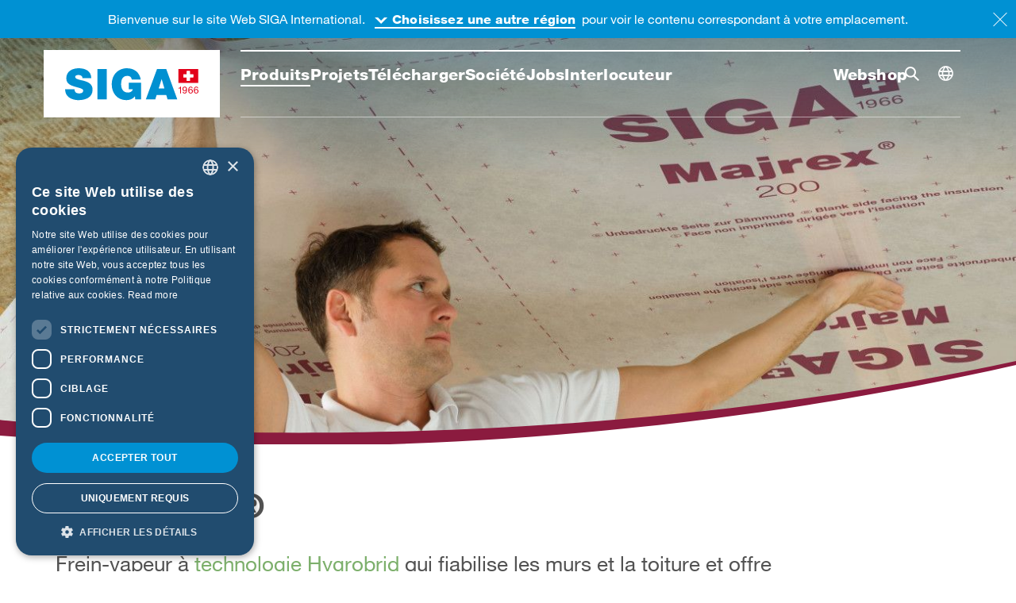

--- FILE ---
content_type: text/html;charset=UTF-8
request_url: https://www.siga.swiss/global_fr/produits/majrex
body_size: 31846
content:
<!DOCTYPE html><html lang="fr" dir="ltr">
<!--
This website is powered by Neos, the Open Source Content Application Platform licensed under the GNU/GPL.
Neos is based on Flow, a powerful PHP application framework licensed under the MIT license.

More information and contribution opportunities at https://www.neos.io
-->
<head><meta charset="UTF-8" /><title>Majrex® | Le pare-vapeur Hygrobrid | SIGA</title><meta name="description" content="Majrex® | Éviter les dégradations du bâtiment avec le pare-vapeur Hygrobrid sûr pour toits, murs et plafonds. Commandez en ligne sur la boutique SIGA !" /><meta name="keywords" content="hygrobride, hygrovariable, barrière souple à la diffusion, pare-vapeur intelligent" /><meta name="robots" content="index,follow" /><link rel="canonical" href="https://www.siga.swiss/global_en/products/majrex" /><link rel="alternate" hreflang="x-default" href="https://www.siga.swiss/global_en/products/majrex" /><link rel="alternate" hreflang="en" href="https://www.siga.swiss/global_en/products/majrex" /><link rel="alternate" hreflang="fr" href="https://www.siga.swiss/global_fr/produits/majrex" /><link rel="alternate" hreflang="de-BE" href="https://www.siga.swiss/be_de/produkte/majrex" /><link rel="alternate" hreflang="fr-BE" href="https://www.siga.swiss/be_fr/produits/majrex" /><link rel="alternate" hreflang="nl-BE" href="https://www.siga.swiss/be_nl/producten/majrex" /><link rel="alternate" hreflang="en-CA" href="https://www.siga.swiss/ca_en/products/majrex-200" /><link rel="alternate" hreflang="zh-CN" href="https://www.siga.swiss/cn_zh/products/majrex" /><link rel="alternate" hreflang="cs-CZ" href="https://www.siga.swiss/cz_cs/produkty/majrex" /><link rel="alternate" hreflang="de-DE" href="https://www.siga.swiss/de_de/produkte/majrex" /><link rel="alternate" hreflang="et-EE" href="https://www.siga.swiss/ee_et/tooted/majrex" /><link rel="alternate" hreflang="fr-FR" href="https://www.siga.swiss/fr_fr/produits/majrex" /><link rel="alternate" hreflang="en-IE" href="https://www.siga.swiss/ie_en/products/majrex" /><link rel="alternate" hreflang="it-IT" href="https://www.siga.swiss/it_it/prodotti/majrex" /><link rel="alternate" hreflang="lv-LV" href="https://www.siga.swiss/lv_lv/produkti/majrex" /><link rel="alternate" hreflang="lt-LT" href="https://www.siga.swiss/lt_lt/produktai/majrex" /><link rel="alternate" hreflang="nl-NL" href="https://www.siga.swiss/nl_nl/producten/majrex" /><link rel="alternate" hreflang="no-NO" href="https://www.siga.swiss/no_no/produkter/majrex" /><link rel="alternate" hreflang="de-AT" href="https://www.siga.swiss/at_de/produkte/majrex" /><link rel="alternate" hreflang="pl-PL" href="https://www.siga.swiss/pl_pl/produkty/majrex" /><link rel="alternate" hreflang="sv-SE" href="https://www.siga.swiss/se_sv/produkter/majrex" /><link rel="alternate" hreflang="de-CH" href="https://www.siga.swiss/ch_de/produkte/majrex" /><link rel="alternate" hreflang="fr-CH" href="https://www.siga.swiss/ch_fr/produits/majrex" /><link rel="alternate" hreflang="it-CH" href="https://www.siga.swiss/ch_it/prodotti/majrex" /><link rel="alternate" hreflang="sk-SK" href="https://www.siga.swiss/sk_sk/produkty/majrex" /><link rel="alternate" hreflang="en-GB" href="https://www.siga.swiss/gb_en/products/majrex" /><link rel="alternate" hreflang="en-US" href="https://www.siga.swiss/us_en/products/majrex" /><meta name="twitter:card" content="summary" /><meta name="twitter:title" content="Majrex® 200 | Le pare-vapeur Hygrobrid | SIGA" /><meta name="twitter:description" content="Majrex® 200 | Éviter les dégradations du bâtiment avec le pare-vapeur Hygrobrid sûr pour toits, murs et plafonds. Commandez en ligne à la boutique SIGA !
" /><meta name="twitter:url" content="https://www.siga.swiss/global_fr/produits/majrex" /><meta name="twitter:image" content="https://www.siga.swiss/_Resources/Persistent/5/c/2/b/5c2b820b03176008ab2ab0ebd82f85a2c46b5fb3/Majrex-600x240.jpg" /><meta property="og:type" content="website" /><meta property="og:title" content="Majrex® 200 | Le pare-vapeur Hygrobrid | SIGA" /><meta property="og:site_name" content="Pare-vapeur, bandes adhésives, colles et mastics" /><meta property="og:locale" content="fr" /><meta property="og:description" content="Majrex® 200 | Éviter les dégradations du bâtiment avec le pare-vapeur Hygrobrid sûr pour toits, murs et plafonds. Commandez en ligne à la boutique SIGA !
" /><meta property="og:url" content="https://www.siga.swiss/global_fr/produits/majrex" /><meta property="og:image" content="https://www.siga.swiss/_Resources/Persistent/7/f/6/1/7f616c1fede6e91e78a2425d259934d81294df52/Majrex-1200x480.jpg" /><meta property="og:image:width" content="1200" /><meta property="og:image:height" content="480" /><meta property="og:image:alt" content="Majrex.jpg" /><script type="application/ld+json">{"@context":"http:\/\/schema.org\/","@type":"BreadcrumbList","itemListElement":[{"@type":"ListItem","position":1,"name":"Home","item":"https:\/\/www.siga.swiss\/global_fr"},{"@type":"ListItem","position":2,"name":"Produits","item":"https:\/\/www.siga.swiss\/global_fr\/produits"},{"@type":"ListItem","position":3,"name":"Majrex(r)","item":"https:\/\/www.siga.swiss\/global_fr\/produits\/majrex"}]}</script><script type="application/ld+json">{"@context":"http:\/\/schema.org\/","@type":"WebSite","name":"SIGA-Website","url":"https:\/\/www.siga.swiss\/global_fr"}</script><script type="text/javascript" charset="UTF-8" data-cs-lang="fr" src="//cdn.cookie-script.com/s/d30ad1e57fd5563e586c3db7354de331.js"></script><!-- Google Tag Manager --><script>(function(w,d,s,l,i){w[l]=w[l]||[];w[l].push({'gtm.start':new Date().getTime(),event:'gtm.js'});var f=d.getElementsByTagName(s)[0],j=d.createElement(s),dl=l!='dataLayer'?'&l='+l:'';j.async=true;j.src='https://www.googletagmanager.com/gtm.js?id='+i+dl;f.parentNode.insertBefore(j,f);})(window,document,'script','dataLayer','GTM-MXFWL8H');</script><!-- End Google Tag Manager --><meta name="viewport" content="width=device-width, initial-scale=1" /><meta http-equiv="x-ua-compatible" content="ie=edge" /><link rel="stylesheet" href="https://www.siga.swiss/_Resources/Static/Packages/Internezzo.Neos/Css/Styles.css?bust=33a41d28" media="all" /><script type="text/javascript">var MTIProjectId="1bdff70f-3d60-4323-85f2-6cd9c2d41648";
            (function() {
            var mtiTracking = document.createElement("script");
            mtiTracking.type="text/javascript";
            mtiTracking.async="true";
            mtiTracking.src="/_Resources/Static/Packages/Internezzo.Neos/Js/mtiFontTrackingCode.js";
            (document.getElementsByTagName("head")[0]||document.getElementsByTagName("body")[0]).appendChild( mtiTracking );
            })();</script><script type="application/json" id="internezzoAriConfig">{"minImageWidth":50,"maxImageWidth":6000,"imageWidthRanges":{"smallImages":{"start":50,"end":1000,"interval":10},"largeImages":{"start":1001,"end":4000,"interval":100}}}</script><link rel="apple-touch-icon" sizes="180x180" href="https://www.siga.swiss/_Resources/Static/Packages/Internezzo.Neos/Favicon/apple-touch-icon.png?bust=0e4042d1" /><link rel="icon" sizes="32x32" href="https://www.siga.swiss/_Resources/Static/Packages/Internezzo.Neos/Favicon/favicon-32x32.png?bust=ab2ba6bb" /><link rel="icon" sizes="16x16" href="https://www.siga.swiss/_Resources/Static/Packages/Internezzo.Neos/Favicon/favicon-16x16.png?bust=7a93d8c7" /><link rel="manifest" href="https://www.siga.swiss/_Resources/Static/Packages/Internezzo.Neos/Favicon/site.webmanifest?bust=536f4b2a" /><link rel="mask-icon" href="https://www.siga.swiss/_Resources/Static/Packages/Internezzo.Neos/Favicon/safari-pinned-tab.svg?bust=94957378" color="#0091d3" /><link rel="shortcut icon" type="image/x-icon" href="https://www.siga.swiss/_Resources/Static/Packages/Internezzo.Neos/Favicon/favicon.ico?bust=bdb1fdff" /><meta content="SIGA" name="apple-mobile-web-app-title" /><meta content="SIGA" name="application-name" /><meta name="msapplication-TileColor" content="#0091d3" /><meta name="msapplication-config" content="https://www.siga.swiss/_Resources/Static/Packages/Internezzo.Neos/Favicon/browserconfig.xml?bust=256b305a" /><meta name="theme-color" content="#0091d3" /><script type="application/ld+json">{
"@context": "http://schema.org",
"@id": "https://www.siga.swiss/#organization",
"@type": "Organization",
"name": "SIGA",
"url": "https://www.siga.swiss",
"logo": "https://www.siga.swiss/_Resources/Persistent/0c68fd209510f94a32df7c57a8edcd058f2497fd/SIGA_Logo.svg",
"address": {
 "@type": "PostalAddress",
 "streetAddress": "Rütmattstrasse 7",
 "addressLocality": "Ruswil",
 "addressRegion": "LU",
 "postalCode": "6017",
 "addressCountry": "CH"
 },
"contactPoint": [
{ "@type": "ContactPoint", "telephone": "+41 41 499 69 20", "contactType": "sales", "areaServed": ["DE", "CH", "FR", "AT"], "availableLanguage": ["DE", "EN", "FR"] }
,
{ "@type": "ContactPoint", "telephone": "+41 41 499 69 69", "contactType": "customer support", "areaServed": ["DE", "CH", "FR", "AT"], "availableLanguage": ["DE", "EN", "FR"] }
],
"sameAs": [
"https://webshop.siga.swiss",
"https://www.youtube.com/user/SIGAServicesAG",
"https://www.linkedin.com/company/sigaswiss",
"https://www.facebook.com/siga.swiss",
"https://twitter.com/SIGA_swiss"
]
} </script></head><body class data-siga-currentcountry="global" data-siga-currentlanguage="fr" data-siga-dimensionnotification-detectdimensionuri="/detectdimensions"><!-- Google Tag Manager (noscript) --><noscript><iframe src="https://www.googletagmanager.com/ns.html?id=GTM-MXFWL8H" height="0" width="0" style="display:none;visibility:hidden"></iframe></noscript><!-- End Google Tag Manager (noscript) --><div class="body__content" id="productPage"><header data-siga-header><div class="container"><div class="row header__row"><div class="wrapper--logo" data-siga-header-logo><svg class="svg-logo" xmlns="http://www.w3.org/2000/svg"><symbol viewBox="0 0 222 86" id="siga-logo">
	<path fill="#fff" d="M.479.078H221.52v85.844H.479z"/>
	<path fill="#0090d1" d="M144.89 48.6l3.71-11.821h.106l3.439 11.821zm-16.175 13.7h11.876l1.719-5.482h12.2l1.61 5.482h12.252L154.4 23.938h-11.552zm-13.314 0h7.468V41.187h-15.688v8.22h5.211c-.59 2.847-3.386 4.246-6.127 4.246-7.145 0-8.65-6.287-8.65-9.888 0-2.632-.269-11.175 7.845-11.175a5.616 5.616 0 0 1 5.59 4.781h11.336c-1.72-9.082-7.844-14.346-17.679-14.346-8.6 0-18.913 5.857-18.913 20.473 0 10.906 6.984 19.719 18.323 19.719 4.245 0 8.275-1.4 10.908-4.838zm-47.7 0H79.52V23.938H67.7zM27.036 49.4c0 12.253 12.572 13.81 16.873 13.81 8.6 0 17.73-3.227 17.73-13.217 0-7.095-5.371-9.512-10.8-11.071-5.371-1.4-10.961-2.15-11.121-4.836 0-2.149 2.633-2.578 4.245-2.578a6.13 6.13 0 0 1 3.493.966 2.859 2.859 0 0 1 1.4 3.063h11.168c-.267-9.3-7.685-12.519-16.012-12.519-7.9 0-15.475 3.816-15.475 12.682 0 7.738 6.931 9.4 13 11.12 6.611 1.879 8.277 2.471 8.277 4.409 0 2.847-2.957 3.49-4.891 3.49-2.2 0-4.782-.485-5.641-2.793a7.55 7.55 0 0 1-.43-2.526z"/>
	<g fill="#e2001a">
		<path d="M188.43 34.623h-4.262v4.265h-3.892v-4.265h-4.263v-3.892h4.263v-4.262h3.892v4.262h4.262zm6.3-10.732h-25.021v17.575h25.025z"/>
		<path d="M171.917 54.7v-6.084h-2.2V47.8a5.48 5.48 0 0 0 .838-.065 2.329 2.329 0 0 0 .737-.246 1.68 1.68 0 0 0 .556-.493 1.836 1.836 0 0 0 .311-.789h.778V54.7zM176.61 53.609a1.7 1.7 0 0 0 1.054.336 1.52 1.52 0 0 0 1.4-.81 5.4 5.4 0 0 0 .515-2.471l-.024-.025a2.153 2.153 0 0 1-.814.855 2.178 2.178 0 0 1-1.15.318 2.97 2.97 0 0 1-1.15-.209 2.36 2.36 0 0 1-.843-.58 2.441 2.441 0 0 1-.516-.9 3.678 3.678 0 0 1-.173-1.15 2.983 2.983 0 0 1 .2-1.119 2.534 2.534 0 0 1 .575-.875 2.6 2.6 0 0 1 .886-.567 2.983 2.983 0 0 1 1.125-.2 3.378 3.378 0 0 1 1.125.186 2.145 2.145 0 0 1 .923.641 3.329 3.329 0 0 1 .628 1.24 7.126 7.126 0 0 1 .234 1.991 6.693 6.693 0 0 1-.7 3.384 2.413 2.413 0 0 1-2.245 1.179 2.845 2.845 0 0 1-1.772-.538 2.187 2.187 0 0 1-.8-1.641h1.017a1.3 1.3 0 0 0 .505.955zm2.676-5.3a1.9 1.9 0 0 0-.335-.618 1.575 1.575 0 0 0-.544-.424 1.755 1.755 0 0 0-.755-.156 1.643 1.643 0 0 0-.772.167 1.452 1.452 0 0 0-.515.451 1.929 1.929 0 0 0-.287.638 3.124 3.124 0 0 0-.09.756 1.824 1.824 0 0 0 .126.67 1.879 1.879 0 0 0 .347.574 1.63 1.63 0 0 0 .526.4 1.515 1.515 0 0 0 .677.15 1.689 1.689 0 0 0 .719-.15 1.659 1.659 0 0 0 .551-.405 1.782 1.782 0 0 0 .346-.6 2.113 2.113 0 0 0 .12-.712 2.345 2.345 0 0 0-.114-.745zM186.26 47.453a1.389 1.389 0 0 0-.982-.346 1.616 1.616 0 0 0-1.041.317 2.195 2.195 0 0 0-.617.8 3.914 3.914 0 0 0-.305 1.047 8.6 8.6 0 0 0-.1 1.057l.024.023a2.182 2.182 0 0 1 .892-.85 2.986 2.986 0 0 1 2.323-.054 2.281 2.281 0 0 1 .814.58 2.628 2.628 0 0 1 .509.873 3.231 3.231 0 0 1 .179 1.089 3.508 3.508 0 0 1-.144.973 2.6 2.6 0 0 1-.472.914 2.533 2.533 0 0 1-.874.683 3.033 3.033 0 0 1-1.347.269 2.687 2.687 0 0 1-1.521-.384 2.6 2.6 0 0 1-.886-.981 4.067 4.067 0 0 1-.413-1.317 9.87 9.87 0 0 1-.1-1.388 9.392 9.392 0 0 1 .15-1.7 4.582 4.582 0 0 1 .509-1.453 2.825 2.825 0 0 1 .958-1.019 2.76 2.76 0 0 1 1.508-.384 2.417 2.417 0 0 1 1.676.558 2.342 2.342 0 0 1 .719 1.609H186.7a1.469 1.469 0 0 0-.44-.916zm-1.844 2.835a1.626 1.626 0 0 0-.55.405 1.676 1.676 0 0 0-.341.611 2.427 2.427 0 0 0-.114.75 2.279 2.279 0 0 0 .119.741 1.768 1.768 0 0 0 .341.6 1.641 1.641 0 0 0 .551.4 1.789 1.789 0 0 0 .749.15 1.711 1.711 0 0 0 .737-.15 1.526 1.526 0 0 0 .532-.414 1.874 1.874 0 0 0 .33-.6 2.24 2.24 0 0 0 .113-.712 2.7 2.7 0 0 0-.1-.749 1.658 1.658 0 0 0-.317-.61 1.613 1.613 0 0 0-.539-.413 1.718 1.718 0 0 0-.754-.154 1.782 1.782 0 0 0-.757.145zM193.277 47.453a1.389 1.389 0 0 0-.982-.346 1.619 1.619 0 0 0-1.042.317 2.205 2.205 0 0 0-.617.8 3.913 3.913 0 0 0-.3 1.047 8.41 8.41 0 0 0-.1 1.057l.024.023a2.176 2.176 0 0 1 .892-.85 2.984 2.984 0 0 1 2.322-.054 2.264 2.264 0 0 1 .814.58 2.611 2.611 0 0 1 .509.873 3.207 3.207 0 0 1 .18 1.089 3.546 3.546 0 0 1-.144.973 2.6 2.6 0 0 1-.473.914 2.52 2.52 0 0 1-.873.683 3.037 3.037 0 0 1-1.348.269 2.686 2.686 0 0 1-1.52-.384 2.592 2.592 0 0 1-.886-.981 4.068 4.068 0 0 1-.414-1.317 9.865 9.865 0 0 1-.1-1.388 9.484 9.484 0 0 1 .149-1.7 4.608 4.608 0 0 1 .51-1.453 2.825 2.825 0 0 1 .958-1.019 2.755 2.755 0 0 1 1.508-.384 2.418 2.418 0 0 1 1.676.558 2.351 2.351 0 0 1 .719 1.609h-1.019a1.474 1.474 0 0 0-.443-.916zm-1.844 2.835a1.626 1.626 0 0 0-.55.405 1.678 1.678 0 0 0-.342.611 2.427 2.427 0 0 0-.113.75 2.253 2.253 0 0 0 .119.741 1.768 1.768 0 0 0 .341.6 1.631 1.631 0 0 0 .551.4 1.784 1.784 0 0 0 .748.15 1.708 1.708 0 0 0 .737-.15 1.517 1.517 0 0 0 .532-.414 1.856 1.856 0 0 0 .33-.6 2.24 2.24 0 0 0 .114-.712 2.7 2.7 0 0 0-.1-.749 1.659 1.659 0 0 0-.318-.61 1.6 1.6 0 0 0-.538-.413 1.723 1.723 0 0 0-.755-.154 1.777 1.777 0 0 0-.756.145z"/>
	</g>
	<path fill="#fff" d="M188.429 34.624h-4.262v4.263h-3.892v-4.263h-4.263v-3.893h4.263v-4.262h3.892v4.262h4.262v3.893z"/>
</symbol>
<symbol viewBox="0 0 165 40" id="siga-logo-inverted">
	<g fill="#fff">
		<path d="M158.515 11.657h-4.185v4.187h-3.821v-4.187h-4.184V7.836h4.184V3.651h3.821v4.185h4.185zM164.7 1.121h-24.565v17.254H164.7zM115.768 25.381l3.641-11.608h.1l3.377 11.608zm-15.88 13.451h11.659l1.688-5.381h11.976l1.582 5.381h12.029L125.106 1.167h-11.342zm-13.072 0h7.332V18.1h-15.4v8.071h5.116c-.579 2.795-3.324 4.168-6.015 4.168-7.015 0-8.492-6.173-8.492-9.708 0-2.584-.265-10.971 7.7-10.971a5.513 5.513 0 0 1 5.488 4.694h11.13C91.985 5.439 85.973.27 76.317.27c-8.44 0-18.569 5.751-18.569 20.1 0 10.708 6.857 19.36 17.99 19.36 4.168 0 8.124-1.373 10.709-4.75zm-46.834 0h11.607V1.167H39.982zM.057 26.172C.057 38.2 12.4 39.73 16.623 39.73c8.44 0 17.407-3.168 17.407-12.976 0-6.966-5.274-9.339-10.6-10.87-5.274-1.371-10.762-2.111-10.919-4.747 0-2.11 2.585-2.531 4.167-2.531a6.018 6.018 0 0 1 3.43.948 2.808 2.808 0 0 1 1.37 3.007h10.97C32.186 3.434 24.9.27 16.728.27 8.972.27 1.535 4.016 1.535 12.721c0 7.6 6.805 9.229 12.765 10.918 6.491 1.844 8.126 2.426 8.126 4.328 0 2.8-2.9 3.426-4.8 3.426-2.162 0-4.695-.475-5.538-2.742a7.4 7.4 0 0 1-.422-2.479z"/>
		<path d="M142.3 31.367V25.4h-2.16v-.8a5.4 5.4 0 0 0 .822-.064 2.264 2.264 0 0 0 .724-.242 1.658 1.658 0 0 0 .546-.483 1.8 1.8 0 0 0 .305-.775h.765v8.335zM146.911 30.3a1.666 1.666 0 0 0 1.034.33 1.5 1.5 0 0 0 1.376-.795 5.311 5.311 0 0 0 .5-2.427l-.024-.024a2.178 2.178 0 0 1-1.927 1.151 2.922 2.922 0 0 1-1.129-.2 2.312 2.312 0 0 1-.828-.57 2.378 2.378 0 0 1-.507-.882 3.6 3.6 0 0 1-.17-1.129 2.938 2.938 0 0 1 .2-1.1 2.481 2.481 0 0 1 .565-.859 2.567 2.567 0 0 1 .87-.557 2.938 2.938 0 0 1 1.1-.2 3.309 3.309 0 0 1 1.105.182 2.112 2.112 0 0 1 .906.63 3.267 3.267 0 0 1 .617 1.217 7.007 7.007 0 0 1 .229 1.955 6.577 6.577 0 0 1-.687 3.322 2.373 2.373 0 0 1-2.205 1.158 2.788 2.788 0 0 1-1.739-.529 2.137 2.137 0 0 1-.788-1.611h1a1.271 1.271 0 0 0 .502.938zm2.627-5.207a1.875 1.875 0 0 0-.329-.607 1.551 1.551 0 0 0-.535-.416 1.705 1.705 0 0 0-.741-.154 1.626 1.626 0 0 0-.758.164 1.416 1.416 0 0 0-.505.443 1.863 1.863 0 0 0-.282.627 3.065 3.065 0 0 0-.088.742 1.807 1.807 0 0 0 .123.658 1.86 1.86 0 0 0 .341.563 1.62 1.62 0 0 0 .516.394 1.492 1.492 0 0 0 .665.147 1.665 1.665 0 0 0 .706-.147 1.639 1.639 0 0 0 .541-.4 1.761 1.761 0 0 0 .34-.588 2.081 2.081 0 0 0 .117-.7 2.314 2.314 0 0 0-.111-.729zM156.385 24.253a1.366 1.366 0 0 0-.965-.34 1.587 1.587 0 0 0-1.022.312 2.164 2.164 0 0 0-.606.787 3.856 3.856 0 0 0-.3 1.028 8.468 8.468 0 0 0-.094 1.038l.023.022a2.147 2.147 0 0 1 .876-.834 2.693 2.693 0 0 1 1.2-.258 2.663 2.663 0 0 1 1.075.205 2.235 2.235 0 0 1 .8.569 2.587 2.587 0 0 1 .5.857 3.2 3.2 0 0 1 .176 1.07 3.455 3.455 0 0 1-.142.955 2.543 2.543 0 0 1-.464.9 2.467 2.467 0 0 1-.857.67 2.965 2.965 0 0 1-1.323.265 2.641 2.641 0 0 1-1.493-.377 2.549 2.549 0 0 1-.87-.964 3.993 3.993 0 0 1-.406-1.293 9.634 9.634 0 0 1-.1-1.362 9.322 9.322 0 0 1 .146-1.664 4.535 4.535 0 0 1 .5-1.427 2.773 2.773 0 0 1 .941-1 2.7 2.7 0 0 1 1.481-.377 2.375 2.375 0 0 1 1.645.547 2.3 2.3 0 0 1 .706 1.58h-1a1.448 1.448 0 0 0-.427-.909zm-1.811 2.783a1.614 1.614 0 0 0-.54.4 1.639 1.639 0 0 0-.335.6 2.372 2.372 0 0 0-.112.736 2.231 2.231 0 0 0 .117.728 1.757 1.757 0 0 0 .335.588 1.6 1.6 0 0 0 .541.393 1.739 1.739 0 0 0 .735.148 1.661 1.661 0 0 0 .723-.148 1.5 1.5 0 0 0 .523-.4 1.841 1.841 0 0 0 .324-.6 2.22 2.22 0 0 0 .111-.7 2.642 2.642 0 0 0-.1-.735 1.615 1.615 0 0 0-.312-.6 1.572 1.572 0 0 0-.528-.405 1.677 1.677 0 0 0-.741-.152 1.75 1.75 0 0 0-.741.147zM163.273 24.253a1.362 1.362 0 0 0-.964-.34 1.587 1.587 0 0 0-1.022.312 2.153 2.153 0 0 0-.606.787 3.856 3.856 0 0 0-.3 1.028 8.275 8.275 0 0 0-.094 1.038l.023.022a2.147 2.147 0 0 1 .876-.834 2.933 2.933 0 0 1 2.28-.053 2.222 2.222 0 0 1 .8.569 2.553 2.553 0 0 1 .5.857 3.173 3.173 0 0 1 .177 1.07 3.455 3.455 0 0 1-.142.955 2.543 2.543 0 0 1-.464.9 2.467 2.467 0 0 1-.857.67 2.965 2.965 0 0 1-1.323.265 2.641 2.641 0 0 1-1.493-.377 2.549 2.549 0 0 1-.87-.964 3.993 3.993 0 0 1-.406-1.293 9.634 9.634 0 0 1-.1-1.362 9.322 9.322 0 0 1 .146-1.664 4.486 4.486 0 0 1 .5-1.427 2.773 2.773 0 0 1 .941-1 2.7 2.7 0 0 1 1.48-.377 2.376 2.376 0 0 1 1.646.547 2.309 2.309 0 0 1 .706 1.58h-1a1.444 1.444 0 0 0-.434-.909zm-1.81 2.783a1.6 1.6 0 0 0-.54.4 1.639 1.639 0 0 0-.335.6 2.372 2.372 0 0 0-.112.736 2.231 2.231 0 0 0 .117.728 1.757 1.757 0 0 0 .335.588 1.6 1.6 0 0 0 .541.393 1.739 1.739 0 0 0 .735.148 1.664 1.664 0 0 0 .723-.148 1.5 1.5 0 0 0 .523-.4 1.841 1.841 0 0 0 .324-.6 2.22 2.22 0 0 0 .111-.7 2.679 2.679 0 0 0-.1-.735 1.615 1.615 0 0 0-.312-.6 1.572 1.572 0 0 0-.528-.405 1.683 1.683 0 0 0-.741-.152 1.75 1.75 0 0 0-.741.147z"/>
	</g>
</symbol></svg>
<a href="/global_fr" title="Page d’accueil SIGA"><svg class="svg-header-logo"><use class="logo__mainNav--default" xlink:href="#siga-logo" /><use class="logo__mainNav--open" xlink:href="#siga-logo-inverted" /></svg></a></div><button class="btn btn-primary search--toggle"><span class="sr-only">Recherche bascule</span></button><aside class="searchview d-print-none" role="search"><h2 class="sr-only">Rechercher sur ce site web</h2><div class="searchview__content"><form action="/global_fr/search-results#result" class="form-inline searchbox"><div class="form-group"><label class="sr-only" for="searchbox__input" id="searchbox__label">Rrecherche</label><input aria-labelledby="searchbox__label" class="form-control" id="searchbox__input" name="search" placeholder="Terme de recherche" type="text" autocomplete="off" autocorrect="off" autocapitalize="off" spellcheck="false" /></div><button class="btn btn-primary searchbox__button--submit" role="button" type="submit"><span class="searchbox__button--submit-label sr-only">Lancer la recherche</span></button></form><button class="search--reset"><span class="sr-only"></span></button><button class="search--close"><span class="sr-only"></span></button></div></aside><button class="mainNav--toggle"><span></span><span class="sr-only">Navigation principale</span></button><div class="wrapper--headernav"><nav class="mainNav--wrapper"><ul id="mainNav" class="clearfix"><li class="active"><a href="/global_fr/produits"><span class="nav--text">Produits</span></a><div class="siga__flyout siga__flyout--products" role="menu" data-siga-flyout data-siga-productflyout><div class="siga__flyout--arrow siga__flyout--arrow-products" data-siga-flyout-arrow></div><div class="row"><div class="col-3 col__filter" data-siga-flyout-filter-col><div class="col__scroll--wrapper"><ul class="mainnav__filter"><li class="mainnav__filter--item"><span class="mainnav__filter--text">Catégories</span><ul class="mainnav__subfilter" data-siga-productflyout-filter data-siga-productflyout-filter-productcategories><li class="mainnav__subfilter--item" data-siga-productflyout-filter-identifier="b12d3538-f46c-4fab-88c4-9803b89c68ca"><span class="mainnav__subfilter--text">Membranes</span></li><li class="mainnav__subfilter--item" data-siga-productflyout-filter-identifier="fd766b79-1a86-403b-8df4-65eafaf20372"><span class="mainnav__subfilter--text">Bandes adhésives</span></li><li class="mainnav__subfilter--item" data-siga-productflyout-filter-identifier="6542813d-e8ab-4c94-86ed-c5117cf936ba"><span class="mainnav__subfilter--text">Colle et mastic</span></li><li class="mainnav__subfilter--item" data-siga-productflyout-filter-identifier="09671b5d-1b08-430c-b4a2-9fea00bf46ea"><span class="mainnav__subfilter--text">Primaire</span></li><li class="mainnav__subfilter--item" data-siga-productflyout-filter-identifier="74c7ad34-1d79-4167-a7b8-cf5fa3b480ec"><span class="mainnav__subfilter--text">Équipements</span></li></ul></li><li class="mainnav__filter--item"><span class="mainnav__filter--text">Applications</span><ul class="mainnav__subfilter" data-siga-productflyout-filter data-siga-productflyout-filter-applications><li class="mainnav__subfilter--item" data-siga-productflyout-filter-identifier="814ad11d-4ebc-4977-a026-30e3f2f08070"><span class="mainnav__subfilter--text">Toiture intérieur</span></li><li class="mainnav__subfilter--item" data-siga-productflyout-filter-identifier="02b02b32-e59c-49a8-aa1f-1990f1a242a0"><span class="mainnav__subfilter--text">Toiture extérieur</span></li><li class="mainnav__subfilter--item" data-siga-productflyout-filter-identifier="b0cab812-59c6-462b-bce4-bfa79d289c28"><span class="mainnav__subfilter--text">Construction bois intérieur</span></li><li class="mainnav__subfilter--item" data-siga-productflyout-filter-identifier="6ef94e26-5ea1-4096-946b-a257e0fa4371"><span class="mainnav__subfilter--text">Construction bois extérieur</span></li><li class="mainnav__subfilter--item" data-siga-productflyout-filter-identifier="5d0522f1-b04e-48c7-852e-07bd8072f225"><span class="mainnav__subfilter--text">Construction massive intérieur</span></li><li class="mainnav__subfilter--item" data-siga-productflyout-filter-identifier="e0985326-495d-4b17-8ab3-e81b8a4498dd"><span class="mainnav__subfilter--text">Construction massive extérieur</span></li></ul></li></ul></div></div><div class="col-9 col__navitems col__products"><div class="col__scroll--wrapper"><ul class="row" data-siga-productflyout-products><li data-productcategories="[&quot;b12d3538-f46c-4fab-88c4-9803b89c68ca&quot;]" data-applications="[&quot;814ad11d-4ebc-4977-a026-30e3f2f08070&quot;,&quot;5d0522f1-b04e-48c7-852e-07bd8072f225&quot;,&quot;b0cab812-59c6-462b-bce4-bfa79d289c28&quot;]" class="col-md-3 mainNav__item mainNav__item--product level2  current"><a href="/global_fr/produits/majrex"><div class="mainNav__image"><div class="img-ari--responsive" data-ari-respectheight data-ari-params="{'id':'b8a72f73-4de2-43c6-9cf8-beff92be064f','name':'flyout_product_image_majrex.jpg','title':'','alt':'','hash':'3780b078c6fa66c7b6d4a761e71cefd317420d1d','maxwidth':'3057','originalwidth':'3057','originalheight':'1320'}"></div></div><div class="mainNav__text">Majrex<sup>&reg;</sup></div></a></li><li data-productcategories="[&quot;b12d3538-f46c-4fab-88c4-9803b89c68ca&quot;]" data-applications="[&quot;814ad11d-4ebc-4977-a026-30e3f2f08070&quot;,&quot;b0cab812-59c6-462b-bce4-bfa79d289c28&quot;]" class="col-md-3 mainNav__item mainNav__item--product level2"><a href="/global_fr/produits/majpell"><div class="mainNav__image"><div class="img-ari--responsive" data-ari-respectheight data-ari-params="{'id':'d7b825c2-e55b-430b-aed4-dacdf88abf16','name':'flyout_product_image_majpell.jpg','title':'','alt':'','hash':'c4c3f8919903475cd9442d2ef772c6203468681f','maxwidth':'3057','originalwidth':'3057','originalheight':'1320'}"></div></div><div class="mainNav__text">Majpell<sup>&reg;</sup></div></a></li><li data-productcategories="[&quot;b12d3538-f46c-4fab-88c4-9803b89c68ca&quot;]" data-applications="[&quot;02b02b32-e59c-49a8-aa1f-1990f1a242a0&quot;]" class="col-md-3 mainNav__item mainNav__item--product level2"><a href="/global_fr/produits/majcoat"><div class="mainNav__image"><div class="img-ari--responsive" data-ari-respectheight data-ari-params="{'id':'511814b4-8e4e-4048-8265-f76df62ed03d','name':'flyout_product_image_majcoat.jpg','title':'','alt':'','hash':'020f278f9c7d948c66cd11b8f78f007eaa10f11b','maxwidth':'3057','originalwidth':'3057','originalheight':'1320'}"></div></div><div class="mainNav__text">Majcoat<sup>&reg;</sup></div></a></li><li data-productcategories="[&quot;b12d3538-f46c-4fab-88c4-9803b89c68ca&quot;]" data-applications="[&quot;6ef94e26-5ea1-4096-946b-a257e0fa4371&quot;]" class="col-md-3 mainNav__item mainNav__item--product level2"><a href="/global_fr/produits/majvest"><div class="mainNav__image"><div class="img-ari--responsive" data-ari-respectheight data-ari-params="{'id':'9098675a-3f81-45e9-bde0-72b70c6dfd41','name':'SIGA_Majvest_200_SOB_Flyout-web.png','title':'','alt':'','hash':'959ab8716a5aaa25ace095b8b25ba305aec14abc','maxwidth':'3060','originalwidth':'3060','originalheight':'1319'}"></div></div><div class="mainNav__text">Majvest<sup>&reg;</sup></div></a></li><li data-productcategories="[&quot;b12d3538-f46c-4fab-88c4-9803b89c68ca&quot;]" data-applications="[&quot;b0cab812-59c6-462b-bce4-bfa79d289c28&quot;,&quot;6ef94e26-5ea1-4096-946b-a257e0fa4371&quot;]" class="col-md-3 mainNav__item mainNav__item--product level2"><a href="/global_fr/produits/wetguard"><div class="mainNav__image"><div class="img-ari--responsive" data-ari-respectheight data-ari-params="{'id':'eb581e08-91ac-4cf5-bedd-2ac22e0342df','name':'SIGA_Wetguard_flyout_product_image.jpg','title':'','alt':'','hash':'d2d78844767f574af774bbaefd65acfaf26c344c','maxwidth':'3057','originalwidth':'3057','originalheight':'1320'}"></div></div><div class="mainNav__text">Wetguard<sup>&reg;</sup></div></a></li><li data-productcategories="[&quot;fd766b79-1a86-403b-8df4-65eafaf20372&quot;]" data-applications="[&quot;814ad11d-4ebc-4977-a026-30e3f2f08070&quot;,&quot;b0cab812-59c6-462b-bce4-bfa79d289c28&quot;]" class="col-md-3 mainNav__item mainNav__item--product level2"><a href="/global_fr/produits/sicrall"><div class="mainNav__image"><div class="img-ari--responsive" data-ari-respectheight data-ari-params="{'id':'4a88933b-5226-43ad-9c54-64bc45df9601','name':'flyout_product_image_sicrall.jpg','title':'','alt':'','hash':'e4e9092c5f1308892a4fd2ecd306016c9e3fcdf1','maxwidth':'3057','originalwidth':'3057','originalheight':'1320'}"></div></div><div class="mainNav__text">Sicrall<sup>&reg;</sup></div></a></li><li data-productcategories="[&quot;fd766b79-1a86-403b-8df4-65eafaf20372&quot;]" data-applications="[&quot;814ad11d-4ebc-4977-a026-30e3f2f08070&quot;]" class="col-md-3 mainNav__item mainNav__item--product level2"><a href="/global_fr/produits/rissan"><div class="mainNav__image"><div class="img-ari--responsive" data-ari-respectheight data-ari-params="{'id':'7525224d-04b4-4e13-9621-63ecd2849ca9','name':'flyout_product_image_rissan.jpg','title':'','alt':'','hash':'47d537f02d6d2a12413d795c80a09102a080deca','maxwidth':'3057','originalwidth':'3057','originalheight':'1320'}"></div></div><div class="mainNav__text">Rissan<sup>&reg;</sup></div></a></li><li data-productcategories="[&quot;6542813d-e8ab-4c94-86ed-c5117cf936ba&quot;]" data-applications="[&quot;02b02b32-e59c-49a8-aa1f-1990f1a242a0&quot;,&quot;814ad11d-4ebc-4977-a026-30e3f2f08070&quot;,&quot;5d0522f1-b04e-48c7-852e-07bd8072f225&quot;,&quot;e0985326-495d-4b17-8ab3-e81b8a4498dd&quot;]" class="col-md-3 mainNav__item mainNav__item--product level2"><a href="/global_fr/produits/primur"><div class="mainNav__image"><div class="img-ari--responsive" data-ari-respectheight data-ari-params="{'id':'c477d3c0-a4c4-4db2-998f-471e84ae9d3c','name':'flyout_product_image_primur.jpg','title':'','alt':'','hash':'c4e3902423785d4c8599e86ddbcb02b948d5a166','maxwidth':'3057','originalwidth':'3057','originalheight':'1320'}"></div></div><div class="mainNav__text">Primur<sup>&reg;</sup></div></a></li><li data-productcategories="[&quot;fd766b79-1a86-403b-8df4-65eafaf20372&quot;]" data-applications="[&quot;02b02b32-e59c-49a8-aa1f-1990f1a242a0&quot;,&quot;814ad11d-4ebc-4977-a026-30e3f2f08070&quot;,&quot;6ef94e26-5ea1-4096-946b-a257e0fa4371&quot;]" class="col-md-3 mainNav__item mainNav__item--product level2"><a href="/global_fr/produits/wigluv"><div class="mainNav__image"><div class="img-ari--responsive" data-ari-respectheight data-ari-params="{'id':'8c0d0289-131c-4aa1-a7da-144683040c9a','name':'flyout_product_image_wigluv.jpg','title':'','alt':'','hash':'86c713d73b2fa969987c4418a22abf0d5a4f787f','maxwidth':'3057','originalwidth':'3057','originalheight':'1320'}"></div></div><div class="mainNav__text">Wigluv<sup>&reg;</sup></div></a></li><li data-productcategories="[&quot;fd766b79-1a86-403b-8df4-65eafaf20372&quot;]" data-applications="[&quot;5d0522f1-b04e-48c7-852e-07bd8072f225&quot;,&quot;e0985326-495d-4b17-8ab3-e81b8a4498dd&quot;,&quot;b0cab812-59c6-462b-bce4-bfa79d289c28&quot;,&quot;6ef94e26-5ea1-4096-946b-a257e0fa4371&quot;]" class="col-md-3 mainNav__item mainNav__item--product level2"><a href="/global_fr/produits/fentrim"><div class="mainNav__image"><div class="img-ari--responsive" data-ari-respectheight data-ari-params="{'id':'a1b529b1-6a53-4f9c-8f1f-84569db0dfd1','name':'flyout_product_image_fentrim.jpg','title':'','alt':'','hash':'429ccf91302e2e2c73b36e42574e7118f478eeea','maxwidth':'3057','originalwidth':'3057','originalheight':'1320'}"></div></div><div class="mainNav__text">Fentrim<sup>&reg;</sup></div></a></li><li data-productcategories="[&quot;fd766b79-1a86-403b-8df4-65eafaf20372&quot;]" data-applications="[&quot;814ad11d-4ebc-4977-a026-30e3f2f08070&quot;,&quot;b0cab812-59c6-462b-bce4-bfa79d289c28&quot;]" class="col-md-3 mainNav__item mainNav__item--product level2"><a href="/global_fr/produits/corvum"><div class="mainNav__image"><div class="img-ari--responsive" data-ari-respectheight data-ari-params="{'id':'793440ff-3789-4fe1-987a-85914f62f442','name':'flyout_product_image_corvum.jpg','title':'','alt':'','hash':'071e8166f9321e644a157359715ba68793c4a1e3','maxwidth':'3057','originalwidth':'3057','originalheight':'1320'}"></div></div><div class="mainNav__text">Corvum<sup>&reg;</sup></div></a></li><li data-productcategories="[&quot;6542813d-e8ab-4c94-86ed-c5117cf936ba&quot;]" data-applications="[&quot;5d0522f1-b04e-48c7-852e-07bd8072f225&quot;,&quot;e0985326-495d-4b17-8ab3-e81b8a4498dd&quot;]" class="col-md-3 mainNav__item mainNav__item--product level2"><a href="/global_fr/produits/meltell"><div class="mainNav__image"><div class="img-ari--responsive" data-ari-respectheight data-ari-params="{'id':'55e60208-fbf9-4d9e-8576-0c625734dc78','name':'flyout_product_image_meltell.jpg','title':'','alt':'','hash':'aac08c904534f14e96f4c05f1dea2f95b6e2a523','maxwidth':'3057','originalwidth':'3057','originalheight':'1320'}"></div></div><div class="mainNav__text">Meltell<sup>&reg;</sup></div></a></li><li data-productcategories="[&quot;fd766b79-1a86-403b-8df4-65eafaf20372&quot;]" data-applications="[&quot;814ad11d-4ebc-4977-a026-30e3f2f08070&quot;,&quot;b0cab812-59c6-462b-bce4-bfa79d289c28&quot;,&quot;5d0522f1-b04e-48c7-852e-07bd8072f225&quot;,&quot;02b02b32-e59c-49a8-aa1f-1990f1a242a0&quot;]" class="col-md-3 mainNav__item mainNav__item--product level2"><a href="/global_fr/produits/twinet"><div class="mainNav__image"><div class="img-ari--responsive" data-ari-respectheight data-ari-params="{'id':'c00c74e8-0ff6-4a98-bd3c-81e40c2ec362','name':'product_twinet.jpg','title':'','alt':'','hash':'35796c08f262cac005955bde00d2509f0af53da3','maxwidth':'3057','originalwidth':'3057','originalheight':'1320'}"></div></div><div class="mainNav__text">Twinet<sup>&reg;</sup></div></a></li><li data-productcategories="[&quot;09671b5d-1b08-430c-b4a2-9fea00bf46ea&quot;]" data-applications="[&quot;5d0522f1-b04e-48c7-852e-07bd8072f225&quot;,&quot;02b02b32-e59c-49a8-aa1f-1990f1a242a0&quot;]" class="col-md-3 mainNav__item mainNav__item--product level2"><a href="/global_fr/produits/dockskin"><div class="mainNav__image"><div class="img-ari--responsive" data-ari-respectheight data-ari-params="{'id':'ebe04082-99ea-4438-8196-b5aa3b5edd87','name':'flyout_product_image_dockskin.jpg','title':'','alt':'','hash':'a77068ee825abe23fbe07e197482595ad831336b','maxwidth':'3057','originalwidth':'3057','originalheight':'1320'}"></div></div><div class="mainNav__text">Dockskin<sup>&reg;</sup></div></a></li><li data-productcategories="[&quot;6542813d-e8ab-4c94-86ed-c5117cf936ba&quot;,&quot;fd766b79-1a86-403b-8df4-65eafaf20372&quot;,&quot;74c7ad34-1d79-4167-a7b8-cf5fa3b480ec&quot;]" data-applications="[&quot;02b02b32-e59c-49a8-aa1f-1990f1a242a0&quot;]" class="col-md-3 mainNav__item mainNav__item--product level2"><a href="/global_fr/produits/accessoires"><div class="mainNav__image"><div class="img-ari--responsive" data-ari-respectheight data-ari-params="{'id':'057a01e3-5d53-46c8-a37d-1e5c4eb4c709','name':'flyout_product_image_accessories.jpg','title':'','alt':'','hash':'e60f79ad03906c69d49814065ff166775983d52a','maxwidth':'3057','originalwidth':'3057','originalheight':'1320'}"></div></div><div class="mainNav__text">Accessoires</div></a></li><li data-productcategories="[&quot;74c7ad34-1d79-4167-a7b8-cf5fa3b480ec&quot;]" data-applications="[]" class="col-md-3 mainNav__item mainNav__item--product level2"><a href="/global_fr/produits/materiel-dapplication"><div class="mainNav__image"><div class="img-ari--responsive" data-ari-respectheight data-ari-params="{'id':'cf9892b8-7020-4073-9a5e-8478be09dbd9','name':'flyout_product_image_tools.jpg','title':'','alt':'','hash':'58100408980fe2f8bbee6c0b38ca4bef64bfd518','maxwidth':'3057','originalwidth':'3057','originalheight':'1320'}"></div></div><div class="mainNav__text">Matériel d'application</div></a></li></ul></div><div class="btn btn--secondary btn--default"><p class="btn--linked"><a href="/global_fr/produits">Voir tous les produits</a></p></div></div></div><div class="siga__flyout--close" data-siga-flyout-close><span></span></div></div></li><li><a href="/global_fr/projects"><span class="nav--text">Projets</span></a><div class="siga__flyout" role="menu" data-siga-flyout><div class="siga__flyout--arrow" data-siga-flyout-arrow></div><div class="row"><div class="col-12 col__navitems"><div class="col__scroll--wrapper"><ul class="row"><li class="col-md-3 mainNav__item level2"><a href="/global_fr/projects/immeubles-residentiels"><div class="mainNav__image"><div class="img-ari--responsive" data-ari-params="{'id':'a5a0713a-f3f9-444f-a70a-1f1ed95ca75b','name':'SIGA_project_Tillamook_Row_net_zero_community_Portland_OR.jpg','title':'','alt':'','hash':'c407d89c5df51c0428212ae4c73c23e2a5b5cd6f','maxwidth':'2000','originalwidth':'2000','originalheight':'1110'}" style="padding-bottom: 55.5%"></div></div><div class="mainNav__text">Immeubles résidentiels</div></a></li><li class="col-md-3 mainNav__item level2"><a href="/global_fr/projects/immeubles-commerciaux"><div class="mainNav__image"><div class="img-ari--responsive" data-ari-params="{'id':'9b105553-1f31-47cf-b92b-c7313de5d8c7','name':'SIGA_Preola_720x400.jpg','title':'','alt':'','hash':'f4e6f20b64160ff1704771e1171a27c045e8423a','maxwidth':'720','originalwidth':'720','originalheight':'400'}" style="padding-bottom: 55.555555555556%"></div></div><div class="mainNav__text">Immeubles commerciaux</div></a></li><li class="col-md-3 mainNav__item level2"><a href="/global_fr/projects/projets-a-usage-mixte"><div class="mainNav__image"><div class="img-ari--responsive" data-ari-params="{'id':'58c493af-7603-4c54-a5ab-7b0786af8ec9','name':'SIGA-Opale-Ch%C3%A0ne-Bourg-Geneva-Fentrim-720x400.jpg','title':'','alt':'','hash':'2db5018cc2dfbbbfa7788d8ff92d70e2b5c5c85c','maxwidth':'720','originalwidth':'720','originalheight':'400'}" style="padding-bottom: 55.555555555556%"></div></div><div class="mainNav__text">Projets à usage mixte</div></a></li><li class="col-md-3 mainNav__item level2"><a href="/global_fr/projects/maison-passive"><div class="mainNav__image"><div class="img-ari--responsive" data-ari-params="{'id':'6bcb6351-f244-42e1-bf65-836cdb1a3b07','name':'Teaser-Passive_House_Kindergarten_Beijing_China_SIGA.jpg','title':'','alt':'','hash':'f91714d22bbe27e13cc581428b78cb6f860fc5ee','maxwidth':'720','originalwidth':'720','originalheight':'400'}" style="padding-bottom: 55.555555555556%"></div></div><div class="mainNav__text">Maison passive</div></a></li><li class="col-md-3 mainNav__item level2"><a href="/global_fr/projects/renovation"><div class="mainNav__image"><div class="img-ari--responsive" data-ari-params="{'id':'b622edcc-32d8-48b4-861c-468c97a157f8','name':'SIGA-Single-home-Bulgaria-D1-Construction-720x400.jpg','title':'','alt':'','hash':'acacc58be3db6992160c002fa3454cb0a050b6a3','maxwidth':'720','originalwidth':'720','originalheight':'400'}" style="padding-bottom: 55.555555555556%"></div></div><div class="mainNav__text">Rénovation</div></a></li></ul></div><div class="btn btn--secondary btn--default"><p class="btn--linked"><a href="/global_fr/projects">Voir tous les projets</a></p></div></div></div><div class="siga__flyout--close" data-siga-flyout-close><span></span></div></div></li><li class><a href="/global_fr/telechargements"><span class="nav--text">Télécharger</span></a></li><li><a href="/global_fr/a-propos-de-nous"><span class="nav--text">Société</span></a><div class="siga__flyout" role="menu" data-siga-flyout><div class="siga__flyout--arrow" data-siga-flyout-arrow></div><div class="row"><div class="col-12 col__navitems"><div class="col__scroll--wrapper"><ul class="row"><li class="col-md-3 mainNav__item level2"><a href="/global_fr/a-propos-de-nous/vision"><div class="mainNav__image"><div class="img-ari--responsive" data-ari-params="{'id':'092b4d4e-f8dc-499d-b955-833a32befe2f','name':'SIGA-Vision-Text.jpg','title':'','alt':'','hash':'24f88d3a19be93766def08abff99f6b309061577','maxwidth':'15945','originalwidth':'15945','originalheight':'8858'}" style="padding-bottom: 55.553465036061%"></div></div><div class="mainNav__text">Vision</div></a></li><li class="col-md-3 mainNav__item level2"><a href="/global_fr/a-propos-de-nous/culture-dentreprise"><div class="mainNav__image"><div class="img-ari--responsive" data-ari-params="{'id':'63fc50d7-2fa1-4f87-a353-98fc26b00f9d','name':'Headerbild_Scrum_Team_720x400px_DSC00239.png','title':'','alt':'','hash':'6b3f12040cfe15ccaa54c89106a1516afd3d9f41','maxwidth':'720','originalwidth':'720','originalheight':'400'}" style="padding-bottom: 55.555555555556%"></div></div><div class="mainNav__text">Culture d'entreprise</div></a></li><li class="col-md-3 mainNav__item level2"><a href="/global_fr/a-propos-de-nous/engagement-social"><div class="mainNav__image"><div class="img-ari--responsive" data-ari-params="{'id':'1587328b-098f-413a-9d34-f3d32aae07f2','name':'Santa_Teresa_Nicaragua_Social_Commitment_SIGA_1500x750.jpg','title':'','alt':'','hash':'9feae8cebd699bd1c31688c98583309a695eb81d','maxwidth':'1350','originalwidth':'1350','originalheight':'750'}" style="padding-bottom: 55.555555555556%"></div></div><div class="mainNav__text">Engagement social</div></a></li><li class="col-md-3 mainNav__item level2"><a href="/global_fr/carriere"><div class="mainNav__image"><div class="img-ari--responsive" data-ari-params="{'id':'2eb5883d-2ec1-4de8-8f8f-a4e1ad4d571f','name':'SIGA_WEB-53-Karriere-Job-720x400.jpg','title':'','alt':'','hash':'0c44ed93b97a3b126c1354345affb3044d2f0263','maxwidth':'720','originalwidth':'720','originalheight':'400'}" style="padding-bottom: 55.555555555556%"></div></div><div class="mainNav__text">Carrière</div></a></li><li class="col-md-3 mainNav__item level2"><a href="/global_fr/a-propos-de-nous/siga-news"><div class="mainNav__image"><div class="img-ari--responsive" data-ari-params="{'id':'9231bc02-6291-4a92-afda-ebdc0df79404','name':'SIGA_news_en_header.jpg','title':'','alt':'','hash':'abf95f514745883217797f085ff7a68adf54293f','maxwidth':'2873','originalwidth':'2873','originalheight':'1595'}" style="padding-bottom: 55.516881308737%"></div></div><div class="mainNav__text">Le blog SIGA</div></a></li><li class="col-md-3 mainNav__item level2"><a href="/global_fr/a-propos-de-nous/foires-commerciales"><div class="mainNav__image"><div class="img-ari--responsive" data-ari-params="{'id':'8bafad2e-8824-4582-ad25-da11398598ca','name':'BAU_23-09_1500x750px.jpg','title':'','alt':'','hash':'acf7ae85a7907f6a955f8bfb11d9a5351f2ec229','maxwidth':'1350','originalwidth':'1350','originalheight':'750'}" style="padding-bottom: 55.555555555556%"></div></div><div class="mainNav__text">Foires commerciales</div></a></li><li class="col-md-3 mainNav__item level2"><a href="/global_fr/a-propos-de-nous/sites"><div class="mainNav__image"><div class="img-ari--responsive" data-ari-params="{'id':'664a0ac5-2920-4a61-8ca7-51e158ff7cbc','name':'SIGA-Schachen-Startbild.jpg','title':'','alt':'','hash':'7e6ab72a889b24957a44209b0810a1635049d0ea','maxwidth':'5090','originalwidth':'5090','originalheight':'2827'}" style="padding-bottom: 55.540275049116%"></div></div><div class="mainNav__text">Sites</div></a></li></ul></div><div class="btn btn--secondary btn--default"><p class="btn--linked"><a href="/global_fr/a-propos-de-nous">En savoir plus sur nous</a></p></div></div></div><div class="siga__flyout--close" data-siga-flyout-close><span></span></div></div></li><li class><a href="https://jobs.siga.swiss/fr"><span class="nav--text">Jobs</span></a></li><li class><a href="/global_fr/services/conseilleres"><span class="nav--text">Interlocuteur</span></a></li></ul></nav><nav class="rightNav--wrapper"><ul id="rightNav" class="clearfix"><li><a target="_blank" rel="noopener external" href="https://shop.siga.swiss/"><span class="nav--text">Webshop</span></a></li></ul></nav><div class="nav__dimension-switcher clearfix" data-nezzo-header-dimension-switch><button class="btn btn-primary dimension-switcher--toggle" data-nezzo-header-dimension-switch-btn><span class="sr-only">Toggle dimension switcher</span></button><div class="dimension-switcher--arrow" data-nezzo-header-dimension-switch-arrow></div><select class="select--prettify" data-siga-dimensionswitcher="1"><option value="https://www.siga.swiss/global_en/products/majrex" data-siga-country="global" data-siga-language="en">Global (EN)</option><option value="https://www.siga.swiss/global_fr/produits/majrex" data-siga-country="global" data-siga-language="fr" selected="selected">Global (FR)</option><option value="https://www.siga.swiss/be_de/produkte/majrex" data-siga-country="be" data-siga-language="de">Belgien (DE)</option><option value="https://www.siga.swiss/be_fr/produits/majrex" data-siga-country="be" data-siga-language="fr">Belgique (FR)</option><option value="https://www.siga.swiss/be_nl/producten/majrex" data-siga-country="be" data-siga-language="nl">België (NL)</option><option value="https://www.siga.swiss/ca_en/products/majrex-200" data-siga-country="ca" data-siga-language="en">Canada</option><option value="https://www.siga.swiss/cn_zh/products/majrex" data-siga-country="cn" data-siga-language="zh">中国</option><option value="https://www.siga.swiss/cz_cs/produkty/majrex" data-siga-country="cz" data-siga-language="cs">Česko</option><option value="https://www.siga.swiss/de_de/produkte/majrex" data-siga-country="de" data-siga-language="de">Deutschland</option><option value="https://www.siga.swiss/ee_et/tooted/majrex" data-siga-country="ee" data-siga-language="et">Eesti</option><option value="https://www.siga.swiss/fr_fr/produits/majrex" data-siga-country="fr" data-siga-language="fr">France</option><option value="https://www.siga.swiss/ie_en/products/majrex" data-siga-country="ie" data-siga-language="en">Ireland</option><option value="https://www.siga.swiss/it_it/prodotti/majrex" data-siga-country="it" data-siga-language="it">Italia</option><option value="https://www.siga.swiss/lv_lv/produkti/majrex" data-siga-country="lv" data-siga-language="lv">Latvija</option><option value="https://www.siga.swiss/lt_lt/produktai/majrex" data-siga-country="lt" data-siga-language="lt">Lietuva</option><option value="https://www.siga.swiss/nl_nl/producten/majrex" data-siga-country="nl" data-siga-language="nl">Nederland</option><option value="https://www.siga.swiss/no_no/produkter/majrex" data-siga-country="no" data-siga-language="no">Norge</option><option value="https://www.siga.swiss/at_de/produkte/majrex" data-siga-country="at" data-siga-language="de">Österreich</option><option value="https://www.siga.swiss/pl_pl/produkty/majrex" data-siga-country="pl" data-siga-language="pl">Polska</option><option value="https://www.siga.swiss/se_sv/produkter/majrex" data-siga-country="se" data-siga-language="sv">Sverige</option><option value="https://www.siga.swiss/ch_de/produkte/majrex" data-siga-country="ch" data-siga-language="de">Schweiz (DE)</option><option value="https://www.siga.swiss/ch_fr/produits/majrex" data-siga-country="ch" data-siga-language="fr">Suisse (FR)</option><option value="https://www.siga.swiss/ch_it/prodotti/majrex" data-siga-country="ch" data-siga-language="it">Svizzera (IT)</option><option value="https://www.siga.swiss/sk_sk/produkty/majrex" data-siga-country="sk" data-siga-language="sk">Slovensko</option><option value="https://www.siga.swiss/gb_en/products/majrex" data-siga-country="gb" data-siga-language="en">United Kingdom</option><option value="https://www.siga.swiss/us_en/products/majrex" data-siga-country="us" data-siga-language="en">United States</option></select></div><div class="nav__content--mobile"><div class="content--contact"><div class="contact--name"> SIGA</div><div class="contact--street"> Rütmattstrasse 7</div><div class="contact--pc-locality"> CH-6017  Ruswil</div><div class="contact--methods"><div class="neos-contentcollection"><div class="contact--method-link"><a target="_blank" rel="noopener external" href="//www.google.com/maps/search/?api=1&amp;query=SIGA%20R%C3%BCtmattstrasse%207%2C%206017%20Ruswil">Afficher sur la carte</a></div><div class="contact--method-link"><a href="/global_fr/service/contact">Formulaire de contact</a></div></div></div></div></div></div></div></div></header><div role="banner" class="header--image-wrapper"><div class="img-ari--responsive" data-ari-params="{'id':'787f85fa-158c-433e-ac05-3c11ad016f62','name':'Majrex.jpg','title':'Majrex® | Le pare-vapeur Hygrobrid','alt':'Pose du frein-vapeur Hygrobrid Majrex® 200 pour créer une couche étanche à l’air dans des constructions en bois','hash':'05c93f13e2355d561c86d0f3ef0203ed9d2149ed','maxwidth':'4000','originalwidth':'4000','originalheight':'1600'}" style="padding-bottom: 40%"></div><svg class="colored-curve" viewbox="0 0 1600 140"><path fill="currentColor" d="m0,111.60395c505,40.2 1066.6079,13.23951 1600.6079,-108.26049l-0.6079,137.11236l-1600,0l0,-28.85187"></path><path fill="#8b1b3f" d="M0,120.1c505,40.2,1066,10.2,1600-111.3c0,0,0-7.7,0-6.4C777.7,180.2,0,95.4,0,95.4v24.2"></path></svg></div><main><div class="container page__title-lead--area"><div class="row"><div class="col-12 col-lg-10 page__title"><h1 class="pageTitle">Majrex<sup>&reg;</sup></h1></div><div class="col-12 col-lg-10 page__lead"><p class="content--lead">Frein-vapeur à <a target="_blank" rel="noopener external" href="https://blog.siga.swiss/global-en/hygrobrid-membranes-vs-moisture-variable-membranes">technologie Hygrobrid</a> qui fiabilise les murs et la toiture et offre une sécurité accrue dans tout type de construction même les plus critiques en terme de physique du bâtiment.</p></div></div></div><div class="content--multicolumns content--threecolumns content--highlighted content--usp"><div class="container"><div class="row neos-contentcollection"><div class="col-12 col-lg-4"><div class="row wrapper__row--usp"><div class="col-2 svg-icon-usp"></div><div class="col-10 usp--wrapper"><p><strong>Hygrobrid®</strong></p><p>sécurité accrue dans tout type de construction</p></div></div></div><div class="col-12 col-lg-4"><div class="row wrapper__row--usp"><div class="col-2 svg-icon-usp"></div><div class="col-10 usp--wrapper"><p><strong>stabilité de forme</strong></p><p>pose rapide et sans plis</p></div></div></div><div class="col-12 col-lg-4"><div class="row wrapper__row--usp"><div class="col-2 svg-icon-usp"></div><div class="col-10 usp--wrapper"><p><strong>surface imprimée d’aide à la découpe et à la pose</strong></p><p>gain de temps</p></div></div></div></div></div></div><div class="content--product content--multicolumns content--6633columns"><div class="container"><div class="row" data-nowrapping><div class="col-12 col-lg-8"><div class="neos-contentcollection"><div class="product-variant" data-siga-productvariant="0" id="productVariant0"><div class="row"><div class="col-12 col-lg-6 product-variant--image"><div class="img-ari--responsive" data-ari-maxheight="330" data-ari-params="{'id':'d6c15676-01b4-49ea-9ffd-c4407aba2c47','name':'SIGA_Majrex_1%2C5m_packshot_A_8310-150050.png','title':'','alt':'','hash':'998f8c1e6b000ac993c5726d710db0b77c75bf49','maxwidth':'5000','originalwidth':'5000','originalheight':'2463'}" style="padding-bottom: 49.26%"></div></div><div class="col-12 col-lg-6"><h2 class="product-variant--title">Majrex<sup>&reg;</sup> 200</h2><div class="product-variant--info product-variant-info--visible"><dl class="product--properties"><dt>Ruban adhésif intégré (SOB)</dt><dd>Non</dd><dt>Largeur</dt><dd> 1,5 m</dd><dt>Longueur</dt><dd> 50 m</dd></dl></div><div class="product-variant--info" data-siga-productvariant-expandabledata="1"><dl class="product--properties"><dt>Surface</dt><dd> 75 m²</dd><dt>Poids</dt><dd> 13,5 kg</dd><dt>Palette</dt><dd> 30 rouleaux</dd><dt>Référence</dt><dd> 8310-150050</dd><dt>Code EAN Rouleau</dt><dd>7640105091409</dd></dl></div><div class="btn btn--secondary btn--default btn--visible product-variant__btn" data-siga-productvariant-expand-trigger="1"><p class="btn--linked"><a href="#productVariant0">Afficher l’information</a></p></div><div class="btn btn--secondary btn--default btn--hidden product-variant__btn" data-siga-productvariant-collapse-trigger="1"><p class="btn--linked"><a href="#productVariant0">Masquer les informations</a></p></div><div class="btn__wrapper--cta"><div class="btn btn--secondary btn--cta btn--default"><a href="https://shop.siga.swiss/global-en/product/majrex/8310-150050" target="_blank">Acheter maintenant</a></div></div></div></div></div><script type="application/ld+json">{"@context":"http:\/\/schema.org","@type":"Product","name":"Majrex<sup>&reg;</sup> 200","image":["https:\/\/www.siga.swiss\/_Resources\/Persistent\/9\/9\/8\/f\/998f8c1e6b000ac993c5726d710db0b77c75bf49\/SIGA_Majrex_1%2C5m_packshot_A_8310-150050.png","https:\/\/www.siga.swiss\/_Resources\/Persistent\/0\/5\/c\/9\/05c93f13e2355d561c86d0f3ef0203ed9d2149ed\/Majrex.jpg"],"description":"Frein-vapeur \u00e0 technologie Hygrobrid qui fiabilise les murs et la toiture et offre une s\u00e9curit\u00e9 accrue dans tout type de construction m\u00eame les plus critiques en terme de physique du b\u00e2timent.","mpn":" 8310-150050","brand":{"@type":"Thing","name":"Majrex<sup>&reg;</sup>"}} </script></div></div><div class="col-12 col-lg-4"><div data-scroll-to-fixed><div class="neos-contentcollection"><a href="/global_fr/services/conseilleres" class="teaser--wrapper"><div class="teaser--body"><h3><span class="teaser--title">Trouvez votre interlocuteur SIGA local</span></h3><div class="teaser-headline--color"></div><p class="teaser-text--grow">Contactez votre interlocuteur SIGA régional pour obtenir une assistance technique et commerciale.</p><div class="teaser--footer"><div class="btn btn--secondary btn--default"><p>Lire la suite</p></div></div></div></a></div><div class="neos-contentcollection"></div></div></div></div></div></div><div class="content--multicolumns content--product-accordion"><svg class="svg-icon-download-select" xmlns="http://www.w3.org/2000/svg"><symbol id="svgDownloadSelect" viewBox="0 0 27 16"><polygon fill="#0090D1" points="24.715,0 13.254,11.462 1.793,0 0,1.793 13.254,15.047 26.508,1.793 "/></symbol></svg>
<div class="container"><div class="siga-accordion siga-accordion-collapsed" data-siga-accordion="1"><div class="accordion-trigger" data-siga-accordion-trigger="1"><h2>Téléchargements<svg class="svg-icon-download-select-use"><use xlink:href="#svgDownloadSelect" /></svg></h2></div><div class="siga-accordion-items" data-siga-accordion-items="1"><div class="form-custom-control"><select class="custom-select" data-siga-productdownloads-countryselect="1" id="siga-productdownloads-countryselect"><option>Veuillez sélectionner un pays</option><option value="de">Allemagne</option><option value="at">Autriche</option><option value="be">Belgique</option><option value="ca">Canada</option><option value="dk">Danemark</option><option value="es">Espagne</option><option value="ee">Estonie</option><option value="us">États-Unis</option><option value="fi">Finlande</option><option value="fr">France</option><option value="hu">Hongrie</option><option value="ie">Irlande</option><option value="is">Islande</option><option value="it">Italie</option><option value="lv">Lettonie</option><option value="lt">Lituanie</option><option value="lu">Luxembourg</option><option value="no">Norvège</option><option value="nl">Pays-Bas</option><option value="pl">Pologne</option><option value="gb">Royaume-Uni</option><option value="sk">Slovaquie</option><option value="si">Slovénie</option><option value="se">Suède</option><option value="ch">Suisse</option><option value="cz">Tchéquie</option></select></div><div class="siga-downloadcenter-downloadgroup--hidden"><div class="siga-downloadcenter-downloadgroup downloadcenter--no-product"><a target="_blank" rel="noopener external" data-siga-download="1" href="https://siga.canto.global/direct/document/nqkt1ib3k52i192fq9l737mj5f/gY-xtzJG0-ebY8qzjkAv_JBvlqw/original?content-type=application%2Fvnd.openxmlformats-officedocument.wordprocessingml.document&amp;name=SIGA_Majrex_200_CSI_Specification_Section_072700_US_en.docx" title class="siga-downloadcenter__element row" data-assetname="Majrex 200 CSI Specification Section 072700" data-category="NA_CSI 3-part specifications" data-countries="[&quot;us&quot;]"><div class="downloadcenter-title--wrapper col-lg-10"><div class="row"><div class="downloadcenter--title col-lg-6">Majrex 200 CSI Specification Section 072700</div><div class="downloadcenter--languages col-lg-3"><ul><li>en</li></ul></div><div class="downloadcenter--versiondate col-lg-2">25.10.2021</div></div></div><div class="downloadcenter--btn col-lg-2"><div class="downloadcenter--btn-wrapper"><span class="downloadcenter--info">DOCX (163 kB)</span><span class="downloadcenter--icon"><span class="icon-download"></span></span></div></div></a></div><div class="siga-downloadcenter-downloadgroup downloadcenter--no-product"><a target="_blank" rel="noopener external" data-siga-download="1" href="https://siga.canto.global/direct/document/p64l41151977n7at3g23l26b69/gSVMn1Q-lNbrxFVmamb64hWEbJw/original?content-type=application%2Fvnd.openxmlformats-officedocument.wordprocessingml.document&amp;name=SIGA_Majrex+200_CSI_Specification_Section_072700_CA_en.docx" title class="siga-downloadcenter__element row" data-assetname="Majrex 200 CSI Specification Section 072700" data-category="NA_CSI 3-part specifications" data-countries="[&quot;ca&quot;]"><div class="downloadcenter-title--wrapper col-lg-10"><div class="row"><div class="downloadcenter--title col-lg-6">Majrex 200 CSI Specification Section 072700</div><div class="downloadcenter--languages col-lg-3"><ul><li>en</li></ul></div><div class="downloadcenter--versiondate col-lg-2">25.10.2021</div></div></div><div class="downloadcenter--btn col-lg-2"><div class="downloadcenter--btn-wrapper"><span class="downloadcenter--info">DOCX (162 kB)</span><span class="downloadcenter--icon"><span class="icon-download"></span></span></div></div></a></div><div class="siga-downloadcenter-downloadgroup downloadcenter--no-product"><a target="_blank" rel="noopener external" data-siga-download="1" href="https://siga.canto.global/direct/document/c7o4v9apvd7fh729vrib0l3u6d/T9EM-A7c7nQA9duB4KCy579x_Tg/original?content-type=application%2Fpdf&amp;name=SIGA_Majrex_200_Health_Product_Declaration_en.pdf" title class="siga-downloadcenter__element row" data-assetname="Majrex 200 Health Product Declaration" data-category="NA_Health product declarations" data-countries="[&quot;us&quot;,&quot;ca&quot;]"><div class="downloadcenter-title--wrapper col-lg-10"><div class="row"><div class="downloadcenter--title col-lg-6">Majrex 200 Health Product Declaration</div><div class="downloadcenter--languages col-lg-3"><ul><li>en</li></ul></div><div class="downloadcenter--versiondate col-lg-2">03.07.2024</div></div></div><div class="downloadcenter--btn col-lg-2"><div class="downloadcenter--btn-wrapper"><span class="downloadcenter--info">PDF (75 kB)</span><span class="downloadcenter--icon"><span class="icon-download"></span></span></div></div></a></div><div class="siga-downloadcenter-downloadgroup downloadcenter--no-product"><a target="_blank" rel="noopener external" data-siga-download="1" href="https://siga.canto.global/direct/document/4e7gir4hq51vh950f2flhcf13g/S63yoX2wBE53OoNwLSkf-9cMndc/original?content-type=application%2Fpdf&amp;name=SIGA_Majrex_200_Material_Safety_Data_Sheet_CA_fr.pdf" title class="siga-downloadcenter__element row" data-assetname="Majrex 200 Material Safety Data Sheet" data-category="NA_Material safety data sheets" data-countries="[&quot;ca&quot;]"><div class="downloadcenter-title--wrapper col-lg-10"><div class="row"><div class="downloadcenter--title col-lg-6">Majrex 200 Material Safety Data Sheet</div><div class="downloadcenter--languages col-lg-3"><ul><li>fr</li></ul></div><div class="downloadcenter--versiondate col-lg-2">10.07.2023</div></div></div><div class="downloadcenter--btn col-lg-2"><div class="downloadcenter--btn-wrapper"><span class="downloadcenter--info">PDF (236 kB)</span><span class="downloadcenter--icon"><span class="icon-download"></span></span></div></div></a></div><div class="siga-downloadcenter-downloadgroup downloadcenter--no-product"><a target="_blank" rel="noopener external" data-siga-download="1" href="https://siga.canto.global/direct/document/2g64co39th20lbbgbgnrctmn6k/IafSwVYeSAseoxu08YjzNNYaOqw/original?content-type=application%2Fpdf&amp;name=SIGA_Majrex_200_Material_Safety_Data_Sheet_US_en.pdf" title class="siga-downloadcenter__element row" data-assetname="Majrex 200 Material Safety Data Sheet" data-category="NA_Material safety data sheets" data-countries="[&quot;us&quot;]"><div class="downloadcenter-title--wrapper col-lg-10"><div class="row"><div class="downloadcenter--title col-lg-6">Majrex 200 Material Safety Data Sheet</div><div class="downloadcenter--languages col-lg-3"><ul><li>en</li></ul></div><div class="downloadcenter--versiondate col-lg-2">16.12.2021</div></div></div><div class="downloadcenter--btn col-lg-2"><div class="downloadcenter--btn-wrapper"><span class="downloadcenter--info">PDF (616 kB)</span><span class="downloadcenter--icon"><span class="icon-download"></span></span></div></div></a></div><div class="siga-downloadcenter-downloadgroup downloadcenter--no-product"><a target="_blank" rel="noopener external" data-siga-download="1" href="https://siga.canto.global/direct/document/igjr48p9vt0q58g8etubk9me2p/992OwIaO68LaM_NdXIxCLDfRdJ4/original?content-type=application%2Fpdf&amp;name=SIGA_Majrex_200_Material_Safety_Data_Sheet_CA_en.pdf" title class="siga-downloadcenter__element row" data-assetname="Majrex 200 Material Safety Data Sheet" data-category="NA_Material safety data sheets" data-countries="[&quot;ca&quot;]"><div class="downloadcenter-title--wrapper col-lg-10"><div class="row"><div class="downloadcenter--title col-lg-6">Majrex 200 Material Safety Data Sheet</div><div class="downloadcenter--languages col-lg-3"><ul><li>en</li></ul></div><div class="downloadcenter--versiondate col-lg-2">16.12.2021</div></div></div><div class="downloadcenter--btn col-lg-2"><div class="downloadcenter--btn-wrapper"><span class="downloadcenter--info">PDF (205 kB)</span><span class="downloadcenter--icon"><span class="icon-download"></span></span></div></div></a></div><div class="siga-downloadcenter-downloadgroup downloadcenter--no-product"><a target="_blank" rel="noopener external" data-siga-download="1" href="https://siga.canto.global/direct/document/glaac5ksk948p7cn7sb1n0ud1q/80ogqVdU7vtNrsbfRuky0I8-E7M/original?content-type=application%2Fpdf&amp;name=SIGA_Majrex_200_Cut_Sheet_en.pdf" title class="siga-downloadcenter__element row" data-assetname="Majrex 200 Cut Sheet" data-category="NA_Product cut sheets" data-countries="[&quot;us&quot;,&quot;ca&quot;]"><div class="downloadcenter-title--wrapper col-lg-10"><div class="row"><div class="downloadcenter--title col-lg-6">Majrex 200 Cut Sheet</div><div class="downloadcenter--languages col-lg-3"><ul><li>en</li></ul></div><div class="downloadcenter--versiondate col-lg-2">25.10.2021</div></div></div><div class="downloadcenter--btn col-lg-2"><div class="downloadcenter--btn-wrapper"><span class="downloadcenter--info">PDF (4 MB)</span><span class="downloadcenter--icon"><span class="icon-download"></span></span></div></div></a></div><div class="siga-downloadcenter-downloadgroup downloadcenter--no-product"><a target="_blank" rel="noopener external" data-siga-download="1" href="https://siga.canto.global/direct/document/28o79t4b6p16d3q3p15d4o5u0p/4qsHIpEUBlILBmQ88o7kHb9wkoE/original?content-type=application%2Fpdf&amp;name=SIGA_Majrex_200_Living_Building_Challenge_Compliance_Affidavit_Letter_en.pdf" title class="siga-downloadcenter__element row" data-assetname="Majrex 200 Living Building Challenge Compliance Affidavit Letter" data-category="NA_Product declarations" data-countries="[&quot;us&quot;,&quot;ca&quot;]"><div class="downloadcenter-title--wrapper col-lg-10"><div class="row"><div class="downloadcenter--title col-lg-6">Majrex 200 Living Building Challenge Compliance Affidavit Letter</div><div class="downloadcenter--languages col-lg-3"><ul><li>en</li></ul></div><div class="downloadcenter--versiondate col-lg-2">15.08.2024</div></div></div><div class="downloadcenter--btn col-lg-2"><div class="downloadcenter--btn-wrapper"><span class="downloadcenter--info">PDF (170 kB)</span><span class="downloadcenter--icon"><span class="icon-download"></span></span></div></div></a></div><div class="siga-downloadcenter-downloadgroup downloadcenter--no-product"><a target="_blank" rel="noopener external" data-siga-download="1" href="https://siga.canto.global/direct/document/v4cm8h9bvh2g3bfccpfb2amf09/tNbgvZoQTMiha-WculqY1h-x1cM/original?content-type=application%2Fpdf&amp;name=SIGA_Majrex_200_System_Guideline_Fr.pdf" title class="siga-downloadcenter__element row" data-assetname="Majrex 200 System Guideline" data-category="NA_Systems guidelines" data-countries="[&quot;ca&quot;]"><div class="downloadcenter-title--wrapper col-lg-10"><div class="row"><div class="downloadcenter--title col-lg-6">Majrex 200 System Guideline</div><div class="downloadcenter--languages col-lg-3"><ul><li>fr</li></ul></div><div class="downloadcenter--versiondate col-lg-2">04.01.2024</div></div></div><div class="downloadcenter--btn col-lg-2"><div class="downloadcenter--btn-wrapper"><span class="downloadcenter--info">PDF (18 MB)</span><span class="downloadcenter--icon"><span class="icon-download"></span></span></div></div></a></div><div class="siga-downloadcenter-downloadgroup downloadcenter--no-product"><a target="_blank" rel="noopener external" data-siga-download="1" href="https://siga.canto.global/direct/document/6vgn6t0rh16lhbmi3jugob986h/uZhrAbSoLGYBVKQp7c_ZvAvUxHU/original?content-type=application%2Fpdf&amp;name=SIGA_Majrex_200_System_Guideline_en.pdf" title class="siga-downloadcenter__element row" data-assetname="Majrex 200 System Guideline" data-category="NA_Systems guidelines" data-countries="[&quot;us&quot;,&quot;ca&quot;]"><div class="downloadcenter-title--wrapper col-lg-10"><div class="row"><div class="downloadcenter--title col-lg-6">Majrex 200 System Guideline</div><div class="downloadcenter--languages col-lg-3"><ul><li>en</li></ul></div><div class="downloadcenter--versiondate col-lg-2">10.07.2023</div></div></div><div class="downloadcenter--btn col-lg-2"><div class="downloadcenter--btn-wrapper"><span class="downloadcenter--info">PDF (18 MB)</span><span class="downloadcenter--icon"><span class="icon-download"></span></span></div></div></a></div><div class="siga-downloadcenter-downloadgroup downloadcenter--no-product"><a target="_blank" rel="noopener external" data-siga-download="1" href="https://siga.canto.global/direct/document/kjc94e86ml2otfsu7867i27f2d/Z3y5DsxoPAm7unbVmjgeSiZG2Io/original?content-type=application%2Fpdf&amp;name=SIGA_Majrex+Functional+Principle+Technical+Bulletin_en.pdf" title class="siga-downloadcenter__element row" data-assetname="Majrex 200 Functional Principle Technical Bulletin" data-category="NA_Technical bulletins" data-countries="[&quot;us&quot;,&quot;ca&quot;]"><div class="downloadcenter-title--wrapper col-lg-10"><div class="row"><div class="downloadcenter--title col-lg-6">Majrex 200 Functional Principle Technical Bulletin</div><div class="downloadcenter--languages col-lg-3"><ul><li>en</li></ul></div><div class="downloadcenter--versiondate col-lg-2">05.05.2025</div></div></div><div class="downloadcenter--btn col-lg-2"><div class="downloadcenter--btn-wrapper"><span class="downloadcenter--info">PDF (823 kB)</span><span class="downloadcenter--icon"><span class="icon-download"></span></span></div></div></a></div><div class="siga-downloadcenter-downloadgroup downloadcenter--no-product"><a target="_blank" rel="noopener external" data-siga-download="1" href="https://siga.canto.global/direct/document/ob3gtncvu570neigbfppof744p/kGjL66WVg_Ow12csHvpwHNbSrnw/original?content-type=application%2Fpdf&amp;name=Majrex+200+Technical+Data+Sheet+FR.pdf" title class="siga-downloadcenter__element row" data-assetname="Majrex 200 technical data sheet" data-category="NA_Technical data sheets" data-countries="[&quot;ca&quot;]"><div class="downloadcenter-title--wrapper col-lg-10"><div class="row"><div class="downloadcenter--title col-lg-6">Majrex 200 technical data sheet</div><div class="downloadcenter--languages col-lg-3"><ul><li>fr</li></ul></div><div class="downloadcenter--versiondate col-lg-2">15.01.2026</div></div></div><div class="downloadcenter--btn col-lg-2"><div class="downloadcenter--btn-wrapper"><span class="downloadcenter--info">PDF (130 kB)</span><span class="downloadcenter--icon"><span class="icon-download"></span></span></div></div></a></div><div class="siga-downloadcenter-downloadgroup downloadcenter--no-product"><a target="_blank" rel="noopener external" data-siga-download="1" href="https://siga.canto.global/direct/document/k58kbqqteh7a56r7b18dsbjb0f/6bSOs-teeSaW_yMVdlnthKdXzU4/original?content-type=application%2Fpdf&amp;name=SIGA_Majrex_200_technical_data_sheet_US_en.pdf" title class="siga-downloadcenter__element row" data-assetname="Majrex 200 technical data sheet" data-category="NA_Technical data sheets" data-countries="[&quot;us&quot;]"><div class="downloadcenter-title--wrapper col-lg-10"><div class="row"><div class="downloadcenter--title col-lg-6">Majrex 200 technical data sheet</div><div class="downloadcenter--languages col-lg-3"><ul><li>en</li></ul></div><div class="downloadcenter--versiondate col-lg-2">07.03.2025</div></div></div><div class="downloadcenter--btn col-lg-2"><div class="downloadcenter--btn-wrapper"><span class="downloadcenter--info">PDF (207 kB)</span><span class="downloadcenter--icon"><span class="icon-download"></span></span></div></div></a></div><div class="siga-downloadcenter-downloadgroup downloadcenter--no-product"><a target="_blank" rel="noopener external" data-siga-download="1" href="https://siga.canto.global/direct/document/82r1neijn54j34lluvto867o5v/2ywZHVjjkzk3NlDZqCHTxsYbdpo/original?content-type=application%2Fpdf&amp;name=SIGA_Majrex_200_technical_data_sheet_CA_en.pdf" title class="siga-downloadcenter__element row" data-assetname="Majrex 200 technical data sheet" data-category="NA_Technical data sheets" data-countries="[&quot;ca&quot;]"><div class="downloadcenter-title--wrapper col-lg-10"><div class="row"><div class="downloadcenter--title col-lg-6">Majrex 200 technical data sheet</div><div class="downloadcenter--languages col-lg-3"><ul><li>en</li></ul></div><div class="downloadcenter--versiondate col-lg-2">10.12.2025</div></div></div><div class="downloadcenter--btn col-lg-2"><div class="downloadcenter--btn-wrapper"><span class="downloadcenter--info">PDF (125 kB)</span><span class="downloadcenter--icon"><span class="icon-download"></span></span></div></div></a></div><div class="siga-downloadcenter-downloadgroup downloadcenter--no-product"><a target="_blank" rel="noopener external" data-siga-download="1" href="https://siga.canto.global/direct/document/7cfft3vbel18p48edl1aubsj4t/50VwUgUv20RkTkl7l8R8i7xcXys/original?content-type=application%2Fpdf&amp;name=Microsoft+Word+-+Zertifikat_Luftdichtheit_Flaechenabdichtung_EN_SIGA_Majrex_k.docx.pdf" title class="siga-downloadcenter__element row" data-assetname="Majrex 200 Passive House Certification" data-category="NA_Test certifications" data-countries="[&quot;us&quot;,&quot;ca&quot;]"><div class="downloadcenter-title--wrapper col-lg-10"><div class="row"><div class="downloadcenter--title col-lg-6">Majrex 200 Passive House Certification</div><div class="downloadcenter--languages col-lg-3"><ul><li>en</li></ul></div><div class="downloadcenter--versiondate col-lg-2">14.01.2026</div></div></div><div class="downloadcenter--btn col-lg-2"><div class="downloadcenter--btn-wrapper"><span class="downloadcenter--info">PDF (674 kB)</span><span class="downloadcenter--icon"><span class="icon-download"></span></span></div></div></a></div><div class="siga-downloadcenter-downloadgroup downloadcenter--no-product"><a target="_blank" rel="noopener external" data-siga-download="1" href="https://siga.canto.global/direct/document/5qp5utjjk970jb40ppv1e4hv2j/N3yAuXdO16a-xG1ppOfPT2wOK34/original?content-type=application%2Fpdf&amp;name=SIGA_Majrex_Dresden_University_Test_report_summary_en.pdf" title class="siga-downloadcenter__element row" data-assetname="Majrex Dresden University Test report summary" data-category="NA_Test certifications" data-countries="[&quot;us&quot;,&quot;ca&quot;]"><div class="downloadcenter-title--wrapper col-lg-10"><div class="row"><div class="downloadcenter--title col-lg-6">Majrex Dresden University Test report summary</div><div class="downloadcenter--languages col-lg-3"><ul><li>en</li></ul></div><div class="downloadcenter--versiondate col-lg-2">01.09.2021</div></div></div><div class="downloadcenter--btn col-lg-2"><div class="downloadcenter--btn-wrapper"><span class="downloadcenter--info">PDF (393 kB)</span><span class="downloadcenter--icon"><span class="icon-download"></span></span></div></div></a></div><div class="siga-downloadcenter-downloadgroup downloadcenter--no-product"><a target="_blank" rel="noopener external" data-siga-download="1" href="https://siga.canto.global/direct/document/92150l2qq57bf4c2rak8jlf14e/231YO80h-E6VSUKkmC_vpqY69Ew/original?content-type=application%2Fpdf&amp;name=SIGA_Majrex_Passive_House_Institute_certificat_Canada_fr.pdf" title class="siga-downloadcenter__element row" data-assetname="Majrex 200 Passive House Certification" data-category="NA_Test certifications" data-countries="[&quot;ca&quot;]"><div class="downloadcenter-title--wrapper col-lg-10"><div class="row"><div class="downloadcenter--title col-lg-6">Majrex 200 Passive House Certification</div><div class="downloadcenter--languages col-lg-3"><ul><li>fr</li></ul></div><div class="downloadcenter--versiondate col-lg-2">21.01.2026</div></div></div><div class="downloadcenter--btn col-lg-2"><div class="downloadcenter--btn-wrapper"><span class="downloadcenter--info">PDF (678 kB)</span><span class="downloadcenter--icon"><span class="icon-download"></span></span></div></div></a></div><div class="siga-downloadcenter-downloadgroup downloadcenter--no-product"><a target="_blank" rel="noopener external" data-siga-download="1" href="https://siga.canto.global/direct/document/6e6sg0ob1d69tccrkmegstd647/gbREFPXuce9_RcQ0UN1_XtSTYMM/original?content-type=application%2Fpdf&amp;name=SIGA_Majrex_Ontario_Building_Code__Review_Results_CA_en.pdf" title class="siga-downloadcenter__element row" data-assetname="Majrex Ontario Building Code Review Results" data-category="NA_Test certifications" data-countries="[&quot;ca&quot;]"><div class="downloadcenter-title--wrapper col-lg-10"><div class="row"><div class="downloadcenter--title col-lg-6">Majrex Ontario Building Code Review Results</div><div class="downloadcenter--languages col-lg-3"><ul><li>en</li></ul></div><div class="downloadcenter--versiondate col-lg-2">09.02.2021</div></div></div><div class="downloadcenter--btn col-lg-2"><div class="downloadcenter--btn-wrapper"><span class="downloadcenter--info">PDF (762 kB)</span><span class="downloadcenter--icon"><span class="icon-download"></span></span></div></div></a></div><div class="siga-downloadcenter-downloadgroup downloadcenter--no-product"><a target="_blank" rel="noopener external" data-siga-download="1" href="https://siga.canto.global/direct/document/5tujnham6p581ekn8dkmc3a71f/gJfn3wN95iFq5pwhDOLNFyxwGbg/original?content-type=application%2Fpdf&amp;name=SIGA_Majrex_200_UL+Solutions+Evaluation+Report_CA_en.pdf" title class="siga-downloadcenter__element row" data-assetname="Majrex 200 UL Solutions Evaluation Report" data-category="NA_Test certifications" data-countries="[&quot;ca&quot;]"><div class="downloadcenter-title--wrapper col-lg-10"><div class="row"><div class="downloadcenter--title col-lg-6">Majrex 200 UL Solutions Evaluation Report</div><div class="downloadcenter--languages col-lg-3"><ul><li>en</li></ul></div><div class="downloadcenter--versiondate col-lg-2">10.12.2025</div></div></div><div class="downloadcenter--btn col-lg-2"><div class="downloadcenter--btn-wrapper"><span class="downloadcenter--info">PDF (337 kB)</span><span class="downloadcenter--icon"><span class="icon-download"></span></span></div></div></a></div><div class="siga-downloadcenter-downloadgroup downloadcenter--no-product"><a target="_blank" rel="noopener external" data-siga-download="1" href="https://siga.canto.global/direct/document/ur8e7ctve54lndnv41lnaa1b6e/2f6qaHKJpzX3OyPbgufiEWHpwnk/original?content-type=application%2Fpdf&amp;name=SIGA_Majrex_British_Columbia_Building_Code_Review_Results_CA_en.pdf" title class="siga-downloadcenter__element row" data-assetname="Majrex British Columbia Building Code Review Results" data-category="NA_Test certifications" data-countries="[&quot;ca&quot;]"><div class="downloadcenter-title--wrapper col-lg-10"><div class="row"><div class="downloadcenter--title col-lg-6">Majrex British Columbia Building Code Review Results</div><div class="downloadcenter--languages col-lg-3"><ul><li>en</li></ul></div><div class="downloadcenter--versiondate col-lg-2">09.02.2021</div></div></div><div class="downloadcenter--btn col-lg-2"><div class="downloadcenter--btn-wrapper"><span class="downloadcenter--info">PDF (728 kB)</span><span class="downloadcenter--icon"><span class="icon-download"></span></span></div></div></a></div><div class="siga-downloadcenter-downloadgroup downloadcenter--no-product"><a target="_blank" rel="noopener external" data-siga-download="1" href="https://siga.canto.global/direct/document/qb7fdjbt057o52n7t0slc4583i/oIBMHqx23jxj5yrdFC-f6jiQL3k/original?content-type=application%2Fpdf&amp;name=SIGA_Majrex_200_d%C3%A9claration_des_performances_DOP_fr.pdf" title class="siga-downloadcenter__element row" data-assetname="Majrex 200 déclaration des performances" data-category="Declaration of performance (DOP)" data-countries="[&quot;lu&quot;,&quot;ch&quot;,&quot;be&quot;,&quot;fr&quot;]"><div class="downloadcenter-title--wrapper col-lg-10"><div class="row"><div class="downloadcenter--title col-lg-6">Majrex 200 déclaration des performances</div><div class="downloadcenter--languages col-lg-3"><ul><li>fr</li></ul></div><div class="downloadcenter--versiondate col-lg-2">08.08.2025</div></div></div><div class="downloadcenter--btn col-lg-2"><div class="downloadcenter--btn-wrapper"><span class="downloadcenter--info">PDF (154 kB)</span><span class="downloadcenter--icon"><span class="icon-download"></span></span></div></div></a></div><div class="siga-downloadcenter-downloadgroup downloadcenter--no-product"><a target="_blank" rel="noopener external" data-siga-download="1" href="https://siga.canto.global/direct/document/t2hep9364p36bflr7i2d156f5o/_G9VwWhJTNcsV9n2tIF5NkoITlE/original?content-type=application%2Fpdf&amp;name=SIGA_Majrex_200_izjava_o_lastnostih_DOP_sl.pdf" title class="siga-downloadcenter__element row" data-assetname="Majrex 200 izjava o lastnostih" data-category="Declaration of performance (DOP)" data-countries="[&quot;si&quot;]"><div class="downloadcenter-title--wrapper col-lg-10"><div class="row"><div class="downloadcenter--title col-lg-6">Majrex 200 izjava o lastnostih</div><div class="downloadcenter--languages col-lg-3"><ul><li>sl</li></ul></div><div class="downloadcenter--versiondate col-lg-2">08.08.2025</div></div></div><div class="downloadcenter--btn col-lg-2"><div class="downloadcenter--btn-wrapper"><span class="downloadcenter--info">PDF (148 kB)</span><span class="downloadcenter--icon"><span class="icon-download"></span></span></div></div></a></div><div class="siga-downloadcenter-downloadgroup downloadcenter--no-product"><a target="_blank" rel="noopener external" data-siga-download="1" href="https://siga.canto.global/direct/document/c9nb0694d17cj2g975m3j06h26/gdrPXZ4B7YUE5P1lPir-iEtNS88/original?content-type=application%2Fpdf&amp;name=SIGA_Majrex_200_vyhl%C3%A1senie_o_%C3%BA%C5%BEitkov%C3%BDch_vlastnostiach_DOP_sk.pdf" title class="siga-downloadcenter__element row" data-assetname="Majrex 200 vyhlásenie o úžitkových vlastnostiach" data-category="Declaration of performance (DOP)" data-countries="[&quot;sk&quot;]"><div class="downloadcenter-title--wrapper col-lg-10"><div class="row"><div class="downloadcenter--title col-lg-6">Majrex 200 vyhlásenie o úžitkových vlastnostiach</div><div class="downloadcenter--languages col-lg-3"><ul><li>sk</li></ul></div><div class="downloadcenter--versiondate col-lg-2">08.08.2025</div></div></div><div class="downloadcenter--btn col-lg-2"><div class="downloadcenter--btn-wrapper"><span class="downloadcenter--info">PDF (152 kB)</span><span class="downloadcenter--icon"><span class="icon-download"></span></span></div></div></a></div><div class="siga-downloadcenter-downloadgroup downloadcenter--no-product"><a target="_blank" rel="noopener external" data-siga-download="1" href="https://siga.canto.global/direct/document/qq9if16i1p5738mct4k18fqg62/a_qoeKBanrb8EChGEHjD0xhX8iA/original?content-type=application%2Fpdf&amp;name=SIGA_Majrex_200_prohl%C3%A1%C5%A1en%C3%AD_o_vlastnostech_DOP_cs.pdf" title class="siga-downloadcenter__element row" data-assetname="Majrex 200 prohlášení o vlastnostech" data-category="Declaration of performance (DOP)" data-countries="[&quot;cz&quot;]"><div class="downloadcenter-title--wrapper col-lg-10"><div class="row"><div class="downloadcenter--title col-lg-6">Majrex 200 prohlášení o vlastnostech</div><div class="downloadcenter--languages col-lg-3"><ul><li>cs</li></ul></div><div class="downloadcenter--versiondate col-lg-2">08.08.2025</div></div></div><div class="downloadcenter--btn col-lg-2"><div class="downloadcenter--btn-wrapper"><span class="downloadcenter--info">PDF (152 kB)</span><span class="downloadcenter--icon"><span class="icon-download"></span></span></div></div></a></div><div class="siga-downloadcenter-downloadgroup downloadcenter--no-product"><a target="_blank" rel="noopener external" data-siga-download="1" href="https://siga.canto.global/direct/document/p22a0u90fl5dv9fpdfjp907g24/vGleg521DCfXT9IOh6O6IdY3kdQ/original?content-type=application%2Fpdf&amp;name=SIGA_Majrex_200_declaration_of_performance_UK_DOP_en.pdf" title class="siga-downloadcenter__element row" data-assetname="Majrex 200 declaration of performance" data-category="Declaration of performance (DOP)" data-countries="[&quot;gb&quot;]"><div class="downloadcenter-title--wrapper col-lg-10"><div class="row"><div class="downloadcenter--title col-lg-6">Majrex 200 declaration of performance</div><div class="downloadcenter--languages col-lg-3"><ul><li>en</li></ul></div><div class="downloadcenter--versiondate col-lg-2">09.12.2025</div></div></div><div class="downloadcenter--btn col-lg-2"><div class="downloadcenter--btn-wrapper"><span class="downloadcenter--info">PDF (151 kB)</span><span class="downloadcenter--icon"><span class="icon-download"></span></span></div></div></a></div><div class="siga-downloadcenter-downloadgroup downloadcenter--no-product"><a target="_blank" rel="noopener external" data-siga-download="1" href="https://siga.canto.global/direct/document/algp6eoajp16v3df377of4ff4e/khOzJv7pLeHTo6grwzDDqZjfGpA/original?content-type=application%2Fpdf&amp;name=SIGA_Majrex_200_ekspluat%C4%81cijas_%C4%ABpa%C5%A1%C4%ABbu_deklar%C4%81cija_DOP_lv.pdf" title class="siga-downloadcenter__element row" data-assetname="Majrex 200 ekspluatācijas īpašību deklarācija" data-category="Declaration of performance (DOP)" data-countries="[&quot;lv&quot;]"><div class="downloadcenter-title--wrapper col-lg-10"><div class="row"><div class="downloadcenter--title col-lg-6">Majrex 200 ekspluatācijas īpašību deklarācija</div><div class="downloadcenter--languages col-lg-3"><ul><li>lv</li></ul></div><div class="downloadcenter--versiondate col-lg-2">08.08.2025</div></div></div><div class="downloadcenter--btn col-lg-2"><div class="downloadcenter--btn-wrapper"><span class="downloadcenter--info">PDF (150 kB)</span><span class="downloadcenter--icon"><span class="icon-download"></span></span></div></div></a></div><div class="siga-downloadcenter-downloadgroup downloadcenter--no-product"><a target="_blank" rel="noopener external" data-siga-download="1" href="https://siga.canto.global/direct/document/45jblelht10elb6qn35f80gh1g/GHMBao8rHJXMk4xoA3NCyAtAMYg/original?content-type=application%2Fpdf&amp;name=SIGA_Majrex_200_ydeevnedeklaration_DOP_da.pdf" title class="siga-downloadcenter__element row" data-assetname="Majrex 200 ydeevnedeklaration" data-category="Declaration of performance (DOP)" data-countries="[&quot;dk&quot;]"><div class="downloadcenter-title--wrapper col-lg-10"><div class="row"><div class="downloadcenter--title col-lg-6">Majrex 200 ydeevnedeklaration</div><div class="downloadcenter--languages col-lg-3"><ul><li>da</li></ul></div><div class="downloadcenter--versiondate col-lg-2">08.08.2025</div></div></div><div class="downloadcenter--btn col-lg-2"><div class="downloadcenter--btn-wrapper"><span class="downloadcenter--info">PDF (155 kB)</span><span class="downloadcenter--icon"><span class="icon-download"></span></span></div></div></a></div><div class="siga-downloadcenter-downloadgroup downloadcenter--no-product"><a target="_blank" rel="noopener external" data-siga-download="1" href="https://siga.canto.global/direct/document/s3agv01p256271f59gvc823a7q/JlA7klS9txRtLRr9dw-Ol5KKFdI/original?content-type=application%2Fpdf&amp;name=SIGA_Majrex_200_getul%C3%BDsing_DOP_is.pdf" title class="siga-downloadcenter__element row" data-assetname="Majrex 200 getulýsing" data-category="Declaration of performance (DOP)" data-countries="[&quot;is&quot;]"><div class="downloadcenter-title--wrapper col-lg-10"><div class="row"><div class="downloadcenter--title col-lg-6">Majrex 200 getulýsing</div><div class="downloadcenter--languages col-lg-3"><ul><li>is</li></ul></div><div class="downloadcenter--versiondate col-lg-2">08.08.2025</div></div></div><div class="downloadcenter--btn col-lg-2"><div class="downloadcenter--btn-wrapper"><span class="downloadcenter--info">PDF (153 kB)</span><span class="downloadcenter--icon"><span class="icon-download"></span></span></div></div></a></div><div class="siga-downloadcenter-downloadgroup downloadcenter--no-product"><a target="_blank" rel="noopener external" data-siga-download="1" href="https://siga.canto.global/direct/document/qje79bd3kl4il7tu9k29o72h2n/bBjFoEfvNTjSApYWEs65F3BiCbo/original?content-type=application%2Fpdf&amp;name=SIGA_Majrex_200_suoritustasoilmoitus_DOP_fi.pdf" title class="siga-downloadcenter__element row" data-assetname="Majrex 200 suoritustasoilmoitus" data-category="Declaration of performance (DOP)" data-countries="[&quot;fi&quot;]"><div class="downloadcenter-title--wrapper col-lg-10"><div class="row"><div class="downloadcenter--title col-lg-6">Majrex 200 suoritustasoilmoitus</div><div class="downloadcenter--languages col-lg-3"><ul><li>fi</li></ul></div><div class="downloadcenter--versiondate col-lg-2">08.08.2025</div></div></div><div class="downloadcenter--btn col-lg-2"><div class="downloadcenter--btn-wrapper"><span class="downloadcenter--info">PDF (144 kB)</span><span class="downloadcenter--icon"><span class="icon-download"></span></span></div></div></a></div><div class="siga-downloadcenter-downloadgroup downloadcenter--no-product"><a target="_blank" rel="noopener external" data-siga-download="1" href="https://siga.canto.global/direct/document/vln526lhj97o7bralr4kg55505/DztqIVB7XE6QErt9USP2k3oZ2wE/original?content-type=application%2Fpdf&amp;name=SIGA_Majrex_200_toimivusdeklaratsioon_DOP_ee.pdf" title class="siga-downloadcenter__element row" data-assetname="Majrex 200 toimivusdeklaratsioon" data-category="Declaration of performance (DOP)" data-countries="[&quot;ee&quot;]"><div class="downloadcenter-title--wrapper col-lg-10"><div class="row"><div class="downloadcenter--title col-lg-6">Majrex 200 toimivusdeklaratsioon</div><div class="downloadcenter--languages col-lg-3"><ul><li>ee</li></ul></div><div class="downloadcenter--versiondate col-lg-2">08.08.2025</div></div></div><div class="downloadcenter--btn col-lg-2"><div class="downloadcenter--btn-wrapper"><span class="downloadcenter--info">PDF (148 kB)</span><span class="downloadcenter--icon"><span class="icon-download"></span></span></div></div></a></div><div class="siga-downloadcenter-downloadgroup downloadcenter--no-product"><a target="_blank" rel="noopener external" data-siga-download="1" href="https://siga.canto.global/direct/document/fpgj7kubnp24naquorfaqp3f6f/qxe7BuinWE6IqZN7U_zvd45XGPA/original?content-type=application%2Fpdf&amp;name=SIGA_Majrex_200_dichiarazione_di_prestazione_DOP_it.pdf" title class="siga-downloadcenter__element row" data-assetname="Majrex 200 dichiarazione di prestazione" data-category="Declaration of performance (DOP)" data-countries="[&quot;it&quot;,&quot;ch&quot;]"><div class="downloadcenter-title--wrapper col-lg-10"><div class="row"><div class="downloadcenter--title col-lg-6">Majrex 200 dichiarazione di prestazione</div><div class="downloadcenter--languages col-lg-3"><ul><li>it</li></ul></div><div class="downloadcenter--versiondate col-lg-2">08.08.2025</div></div></div><div class="downloadcenter--btn col-lg-2"><div class="downloadcenter--btn-wrapper"><span class="downloadcenter--info">PDF (155 kB)</span><span class="downloadcenter--icon"><span class="icon-download"></span></span></div></div></a></div><div class="siga-downloadcenter-downloadgroup downloadcenter--no-product"><a target="_blank" rel="noopener external" data-siga-download="1" href="https://siga.canto.global/direct/document/t5e8af1sv54h9chsj9d51n6n6a/c3qweGBMH0utCWeydZw8KVl8xKE/original?content-type=application%2Fpdf&amp;name=SIGA_Majrex_200_prestandadeklaration_DOP_sv.pdf" title class="siga-downloadcenter__element row" data-assetname="Majrex 200 prestandadeklaration" data-category="Declaration of performance (DOP)" data-countries="[&quot;se&quot;]"><div class="downloadcenter-title--wrapper col-lg-10"><div class="row"><div class="downloadcenter--title col-lg-6">Majrex 200 prestandadeklaration</div><div class="downloadcenter--languages col-lg-3"><ul><li>sv</li></ul></div><div class="downloadcenter--versiondate col-lg-2">08.08.2025</div></div></div><div class="downloadcenter--btn col-lg-2"><div class="downloadcenter--btn-wrapper"><span class="downloadcenter--info">PDF (147 kB)</span><span class="downloadcenter--icon"><span class="icon-download"></span></span></div></div></a></div><div class="siga-downloadcenter-downloadgroup downloadcenter--no-product"><a target="_blank" rel="noopener external" data-siga-download="1" href="https://siga.canto.global/direct/document/nbiq8qrq2p37jbtnv5kogs1v2m/Vm5lfrZ8QT3bQqgbrjY1DyrSESA/original?content-type=application%2Fpdf&amp;name=SIGA_Majrex_200_ytelseserkl%C3%A6ring_DOP_no.pdf" title class="siga-downloadcenter__element row" data-assetname="Majrex 200 ytelseserklæring" data-category="Declaration of performance (DOP)" data-countries="[&quot;no&quot;]"><div class="downloadcenter-title--wrapper col-lg-10"><div class="row"><div class="downloadcenter--title col-lg-6">Majrex 200 ytelseserklæring</div><div class="downloadcenter--languages col-lg-3"><ul><li>no</li></ul></div><div class="downloadcenter--versiondate col-lg-2">08.08.2025</div></div></div><div class="downloadcenter--btn col-lg-2"><div class="downloadcenter--btn-wrapper"><span class="downloadcenter--info">PDF (154 kB)</span><span class="downloadcenter--icon"><span class="icon-download"></span></span></div></div></a></div><div class="siga-downloadcenter-downloadgroup downloadcenter--no-product"><a target="_blank" rel="noopener external" data-siga-download="1" href="https://siga.canto.global/direct/document/obhrontuh93kr6jkgoou7bft36/VR4-XZ1Td0O2qC8S9uu2gq-QnyA/original?content-type=application%2Fpdf&amp;name=SIGA_Majrex_200_deklaracja_w%C5%82a%C5%9Bciwo%C5%9Bci_u%C5%BCytkowych_DOP_pl.pdf" title class="siga-downloadcenter__element row" data-assetname="Majrex 200 deklaracja właściwości użytkowych" data-category="Declaration of performance (DOP)" data-countries="[&quot;pl&quot;]"><div class="downloadcenter-title--wrapper col-lg-10"><div class="row"><div class="downloadcenter--title col-lg-6">Majrex 200 deklaracja właściwości użytkowych</div><div class="downloadcenter--languages col-lg-3"><ul><li>pl</li></ul></div><div class="downloadcenter--versiondate col-lg-2">08.08.2025</div></div></div><div class="downloadcenter--btn col-lg-2"><div class="downloadcenter--btn-wrapper"><span class="downloadcenter--info">PDF (153 kB)</span><span class="downloadcenter--icon"><span class="icon-download"></span></span></div></div></a></div><div class="siga-downloadcenter-downloadgroup downloadcenter--no-product"><a target="_blank" rel="noopener external" data-siga-download="1" href="https://siga.canto.global/direct/document/his01r9kmh6pfbs37g2o0ih07c/AeMV_3QX2oovtR_NpeKafINQnjs/original?content-type=application%2Fpdf&amp;name=SIGA_Majrex_200_declaraci%C3%B3n_de_rendimiento_DOP_es.pdf" title class="siga-downloadcenter__element row" data-assetname="Majrex 200 declaración de rendimiento" data-category="Declaration of performance (DOP)" data-countries="[&quot;es&quot;]"><div class="downloadcenter-title--wrapper col-lg-10"><div class="row"><div class="downloadcenter--title col-lg-6">Majrex 200 declaración de rendimiento</div><div class="downloadcenter--languages col-lg-3"><ul><li>es</li></ul></div><div class="downloadcenter--versiondate col-lg-2">08.08.2025</div></div></div><div class="downloadcenter--btn col-lg-2"><div class="downloadcenter--btn-wrapper"><span class="downloadcenter--info">PDF (150 kB)</span><span class="downloadcenter--icon"><span class="icon-download"></span></span></div></div></a></div><div class="siga-downloadcenter-downloadgroup downloadcenter--no-product"><a target="_blank" rel="noopener external" data-siga-download="1" href="https://siga.canto.global/direct/document/3fs0jp3o6t1ct34jh0va7mkp7l/rHOn541m361uHILSqY8z8mmH5x4/original?content-type=application%2Fpdf&amp;name=SIGA_Majrex_200_prestatieverklaring_DOP_nl.pdf" title class="siga-downloadcenter__element row" data-assetname="Majrex 200 prestatieverklaring" data-category="Declaration of performance (DOP)" data-countries="[&quot;nl&quot;,&quot;be&quot;]"><div class="downloadcenter-title--wrapper col-lg-10"><div class="row"><div class="downloadcenter--title col-lg-6">Majrex 200 prestatieverklaring</div><div class="downloadcenter--languages col-lg-3"><ul><li>nl</li></ul></div><div class="downloadcenter--versiondate col-lg-2">08.08.2025</div></div></div><div class="downloadcenter--btn col-lg-2"><div class="downloadcenter--btn-wrapper"><span class="downloadcenter--info">PDF (153 kB)</span><span class="downloadcenter--icon"><span class="icon-download"></span></span></div></div></a></div><div class="siga-downloadcenter-downloadgroup downloadcenter--no-product"><a target="_blank" rel="noopener external" data-siga-download="1" href="https://siga.canto.global/direct/document/fr16b6ogd97ur2qd4e7jlqgk08/sz9RfCCZ70U9eSMvkoAVI1MZQGY/original?content-type=application%2Fpdf&amp;name=SIGA_Majrex_200_teljes%C3%ADtm%C3%A9nynyilatkozat_DOP_hu.pdf" title class="siga-downloadcenter__element row" data-assetname="Majrex 200 teljesítménynyilatkozat" data-category="Declaration of performance (DOP)" data-countries="[&quot;hu&quot;]"><div class="downloadcenter-title--wrapper col-lg-10"><div class="row"><div class="downloadcenter--title col-lg-6">Majrex 200 teljesítménynyilatkozat</div><div class="downloadcenter--languages col-lg-3"><ul><li>hu</li></ul></div><div class="downloadcenter--versiondate col-lg-2">08.08.2025</div></div></div><div class="downloadcenter--btn col-lg-2"><div class="downloadcenter--btn-wrapper"><span class="downloadcenter--info">PDF (151 kB)</span><span class="downloadcenter--icon"><span class="icon-download"></span></span></div></div></a></div><div class="siga-downloadcenter-downloadgroup downloadcenter--no-product"><a target="_blank" rel="noopener external" data-siga-download="1" href="https://siga.canto.global/direct/document/c8avpj2ifp6sd39bd0h6qbmd0d/OX2c3Ok945OB2XV-W13kt2JsHR8/original?content-type=application%2Fpdf&amp;name=SIGA_Majrex_200_Leistungserkl%C3%A4rung_DOP_de.pdf" title class="siga-downloadcenter__element row" data-assetname="Majrex 200 Leistungserklärung" data-category="Declaration of performance (DOP)" data-countries="[&quot;it&quot;,&quot;lu&quot;,&quot;at&quot;,&quot;ch&quot;,&quot;de&quot;,&quot;be&quot;]"><div class="downloadcenter-title--wrapper col-lg-10"><div class="row"><div class="downloadcenter--title col-lg-6">Majrex 200 Leistungserklärung</div><div class="downloadcenter--languages col-lg-3"><ul><li>de</li></ul></div><div class="downloadcenter--versiondate col-lg-2">08.08.2025</div></div></div><div class="downloadcenter--btn col-lg-2"><div class="downloadcenter--btn-wrapper"><span class="downloadcenter--info">PDF (151 kB)</span><span class="downloadcenter--icon"><span class="icon-download"></span></span></div></div></a></div><div class="siga-downloadcenter-downloadgroup downloadcenter--no-product"><a target="_blank" rel="noopener external" data-siga-download="1" href="https://siga.canto.global/direct/document/lbec16sra50c30hn75lu5piu3u/p7nJ1PuTQOW4a-wcLu4dEcq6vd0/original?content-type=application%2Fpdf&amp;name=SIGA_Majrex_200_eksploatacini%C5%B3_savybi%C5%B3_deklaracija_DOP_lt.pdf" title class="siga-downloadcenter__element row" data-assetname="Majrex 200 eksploatacinių savybių deklaracija" data-category="Declaration of performance (DOP)" data-countries="[&quot;lt&quot;]"><div class="downloadcenter-title--wrapper col-lg-10"><div class="row"><div class="downloadcenter--title col-lg-6">Majrex 200 eksploatacinių savybių deklaracija</div><div class="downloadcenter--languages col-lg-3"><ul><li>lt</li></ul></div><div class="downloadcenter--versiondate col-lg-2">08.08.2025</div></div></div><div class="downloadcenter--btn col-lg-2"><div class="downloadcenter--btn-wrapper"><span class="downloadcenter--info">PDF (151 kB)</span><span class="downloadcenter--icon"><span class="icon-download"></span></span></div></div></a></div><div class="siga-downloadcenter-downloadgroup downloadcenter--no-product"><a target="_blank" rel="noopener external" data-siga-download="1" href="https://siga.canto.global/direct/document/vfmupabnsp0s126l3a90jgqu3d/r8CXJB81Vmz9znXPunMViljpnVM/original?content-type=application%2Fpdf&amp;name=SIGA_Majrex_200_declaration_of_performance_DOP_en.pdf" title class="siga-downloadcenter__element row" data-assetname="Majrex 200 declaration of performance" data-category="Declaration of performance (DOP)" data-countries="[&quot;ie&quot;]"><div class="downloadcenter-title--wrapper col-lg-10"><div class="row"><div class="downloadcenter--title col-lg-6">Majrex 200 declaration of performance</div><div class="downloadcenter--languages col-lg-3"><ul><li>en</li></ul></div><div class="downloadcenter--versiondate col-lg-2">09.12.2025</div></div></div><div class="downloadcenter--btn col-lg-2"><div class="downloadcenter--btn-wrapper"><span class="downloadcenter--info">PDF (153 kB)</span><span class="downloadcenter--icon"><span class="icon-download"></span></span></div></div></a></div><div class="siga-downloadcenter-downloadgroup downloadcenter--no-product"><a target="_blank" rel="noopener external" data-siga-download="1" href="https://siga.canto.global/direct/document/ppdsm93vfl11ndlbbjlg348o64/iV94rDzJJiscJ06g82ql4aBvwAw/original?content-type=application%2Fpdf&amp;name=SIGA_Majrex_200_fiche_de_produit_PDS_fr.pdf" title class="siga-downloadcenter__element row" data-assetname="Majrex 200 fiche produit" data-category="Product data sheet (PDS)" data-countries="[&quot;lu&quot;,&quot;ch&quot;,&quot;be&quot;,&quot;fr&quot;]"><div class="downloadcenter-title--wrapper col-lg-10"><div class="row"><div class="downloadcenter--title col-lg-6">Majrex 200 fiche produit</div><div class="downloadcenter--languages col-lg-3"><ul><li>fr</li></ul></div><div class="downloadcenter--versiondate col-lg-2">14.01.2026</div></div></div><div class="downloadcenter--btn col-lg-2"><div class="downloadcenter--btn-wrapper"><span class="downloadcenter--info">PDF (174 kB)</span><span class="downloadcenter--icon"><span class="icon-download"></span></span></div></div></a></div><div class="siga-downloadcenter-downloadgroup downloadcenter--no-product"><a target="_blank" rel="noopener external" data-siga-download="1" href="https://siga.canto.global/direct/document/u8kn4pr7p553r43dheh41j9i04/HmG04zMjFZNf47tQxGGFs74RQnY/original?content-type=application%2Fpdf&amp;name=SIGA_Majrex_200_Produktdatenblatt_PDS_de.pdf" title class="siga-downloadcenter__element row" data-assetname="Majrex 200 Produktdatenblatt" data-category="Product data sheet (PDS)" data-countries="[&quot;lu&quot;,&quot;at&quot;,&quot;ch&quot;,&quot;de&quot;,&quot;be&quot;]"><div class="downloadcenter-title--wrapper col-lg-10"><div class="row"><div class="downloadcenter--title col-lg-6">Majrex 200 Produktdatenblatt</div><div class="downloadcenter--languages col-lg-3"><ul><li>de</li></ul></div><div class="downloadcenter--versiondate col-lg-2">14.01.2026</div></div></div><div class="downloadcenter--btn col-lg-2"><div class="downloadcenter--btn-wrapper"><span class="downloadcenter--info">PDF (152 kB)</span><span class="downloadcenter--icon"><span class="icon-download"></span></span></div></div></a></div><div class="siga-downloadcenter-downloadgroup downloadcenter--no-product"><a target="_blank" rel="noopener external" data-siga-download="1" href="https://siga.canto.global/direct/document/ps86lh1qlh2rfcp6gih850nb2b/Q7Kohf29eNbcSPgC9Rzdv4GDJgE/original?content-type=application%2Fpdf&amp;name=SIGA_Majrex_200_product_data_sheet_PDS_en.pdf" title class="siga-downloadcenter__element row" data-assetname="Majrex 200 product data sheet" data-category="Product data sheet (PDS)" data-countries="[&quot;gb&quot;,&quot;ie&quot;]"><div class="downloadcenter-title--wrapper col-lg-10"><div class="row"><div class="downloadcenter--title col-lg-6">Majrex 200 product data sheet</div><div class="downloadcenter--languages col-lg-3"><ul><li>en</li></ul></div><div class="downloadcenter--versiondate col-lg-2">14.01.2026</div></div></div><div class="downloadcenter--btn col-lg-2"><div class="downloadcenter--btn-wrapper"><span class="downloadcenter--info">PDF (159 kB)</span><span class="downloadcenter--icon"><span class="icon-download"></span></span></div></div></a></div><div class="siga-downloadcenter-downloadgroup downloadcenter--no-product"><a target="_blank" rel="noopener external" data-siga-download="1" href="https://siga.canto.global/direct/document/35anq5hee97s550ur9ok9qhm26/OES7UnCHuSPb6utfI12nMWKfKjs/original?content-type=application%2Fpdf&amp;name=SIGA_Majrex_200_Passivhaus_Institut_Zertifikat_SKU-2052de.pdf" title class="siga-downloadcenter__element row" data-assetname="Majrex 200 Passivhaus Institut Zertifikat" data-category="Certificates" data-countries="[&quot;it&quot;,&quot;lu&quot;,&quot;at&quot;,&quot;ch&quot;,&quot;de&quot;,&quot;be&quot;]"><div class="downloadcenter-title--wrapper col-lg-10"><div class="row"><div class="downloadcenter--title col-lg-6">Majrex 200 Passivhaus Institut Zertifikat</div><div class="downloadcenter--languages col-lg-3"><ul><li>de</li></ul></div><div class="downloadcenter--versiondate col-lg-2">21.01.2026</div></div></div><div class="downloadcenter--btn col-lg-2"><div class="downloadcenter--btn-wrapper"><span class="downloadcenter--info">PDF (439 kB)</span><span class="downloadcenter--icon"><span class="icon-download"></span></span></div></div></a></div><div class="siga-downloadcenter-downloadgroup downloadcenter--no-product"><a target="_blank" rel="noopener external" data-siga-download="1" href="https://siga.canto.global/direct/document/lo9ln0u4ht1mbf68lda1057n4r/L9X3S5jtO8JPC9PVjWHxcIfru6w/original?content-type=application%2Fpdf&amp;name=SIGA_Majrex_200_Passive_House_Institute_certificat_SKU-2052fr.pdf" title class="siga-downloadcenter__element row" data-assetname="Majrex 200 Passive House Institute certificat" data-category="Certificates" data-countries="[&quot;lu&quot;,&quot;ch&quot;,&quot;be&quot;,&quot;fr&quot;]"><div class="downloadcenter-title--wrapper col-lg-10"><div class="row"><div class="downloadcenter--title col-lg-6">Majrex 200 Passive House Institute certificat</div><div class="downloadcenter--languages col-lg-3"><ul><li>fr</li></ul></div><div class="downloadcenter--versiondate col-lg-2">21.01.2026</div></div></div><div class="downloadcenter--btn col-lg-2"><div class="downloadcenter--btn-wrapper"><span class="downloadcenter--info">PDF (685 kB)</span><span class="downloadcenter--icon"><span class="icon-download"></span></span></div></div></a></div><div class="siga-downloadcenter-downloadgroup downloadcenter--no-product"><a target="_blank" rel="noopener external" data-siga-download="1" href="https://siga.canto.global/direct/document/qddqjsjpbt7ph5lnsefgemac50/YfXCHELXb24L4dCbZrgf6qdaT6c/original?content-type=application%2Fpdf&amp;name=SIGA_Majrex_200_STEICO_certificat_SKU-2055fr.pdf" title class="siga-downloadcenter__element row" data-assetname="Majrex 200 STEICO certificat" data-category="Certificates" data-countries="[&quot;lu&quot;,&quot;ch&quot;,&quot;be&quot;,&quot;fr&quot;]"><div class="downloadcenter-title--wrapper col-lg-10"><div class="row"><div class="downloadcenter--title col-lg-6">Majrex 200 STEICO certificat</div><div class="downloadcenter--languages col-lg-3"><ul><li>fr</li></ul></div><div class="downloadcenter--versiondate col-lg-2">05.12.2023</div></div></div><div class="downloadcenter--btn col-lg-2"><div class="downloadcenter--btn-wrapper"><span class="downloadcenter--info">PDF (707 kB)</span><span class="downloadcenter--icon"><span class="icon-download"></span></span></div></div></a></div><div class="siga-downloadcenter-downloadgroup downloadcenter--no-product"><a target="_blank" rel="noopener external" data-siga-download="1" href="https://siga.canto.global/direct/document/25ir6u6etl37d68fmta9fnvg0v/0s6xk8qyx0xsA8Na-lE_-39wd98/original?content-type=application%2Fpdf&amp;name=SIGA_Majrex_200_STEICO_certificate_SKU-2055en.pdf" title class="siga-downloadcenter__element row" data-assetname="Majrex 200 STEICO Certificate" data-category="Certificates" data-countries="[&quot;sk&quot;,&quot;dk&quot;,&quot;gb&quot;,&quot;it&quot;,&quot;nl&quot;,&quot;ie&quot;,&quot;be&quot;,&quot;pl&quot;,&quot;si&quot;,&quot;lt&quot;,&quot;lv&quot;,&quot;cz&quot;,&quot;ee&quot;,&quot;no&quot;,&quot;se&quot;]"><div class="downloadcenter-title--wrapper col-lg-10"><div class="row"><div class="downloadcenter--title col-lg-6">Majrex 200 STEICO Certificate</div><div class="downloadcenter--languages col-lg-3"><ul><li>en</li></ul></div><div class="downloadcenter--versiondate col-lg-2">05.12.2023</div></div></div><div class="downloadcenter--btn col-lg-2"><div class="downloadcenter--btn-wrapper"><span class="downloadcenter--info">PDF (652 kB)</span><span class="downloadcenter--icon"><span class="icon-download"></span></span></div></div></a></div><div class="siga-downloadcenter-downloadgroup downloadcenter--no-product"><a target="_blank" rel="noopener external" data-siga-download="1" href="https://siga.canto.global/direct/document/98kjcnreb93997ej9qd8ph1d12/X7SziIe1qS1Mnr_aJg1VRgMeecY/original?content-type=application%2Fpdf&amp;name=Bewertungsbest%C3%A4tigung+ecobau+eco2+Majrex+200-14551_de.pdf" title class="siga-downloadcenter__element row" data-assetname="Bewertungsbestätigung ecobau eco2 Majrex 200-14551" data-category="Certificates" data-countries="[&quot;ch&quot;]"><div class="downloadcenter-title--wrapper col-lg-10"><div class="row"><div class="downloadcenter--title col-lg-6">Bewertungsbestätigung ecobau eco2 Majrex 200-14551</div><div class="downloadcenter--languages col-lg-3"><ul><li>de</li></ul></div><div class="downloadcenter--versiondate col-lg-2">29.07.2025</div></div></div><div class="downloadcenter--btn col-lg-2"><div class="downloadcenter--btn-wrapper"><span class="downloadcenter--info">PDF (83 kB)</span><span class="downloadcenter--icon"><span class="icon-download"></span></span></div></div></a></div><div class="siga-downloadcenter-downloadgroup downloadcenter--no-product"><a target="_blank" rel="noopener external" data-siga-download="1" href="https://siga.canto.global/direct/document/t18ajm54217df9g1734inn105b/zrYTlR0FCoYruOO8K-gjlba11f4/original?content-type=application%2Fpdf&amp;name=SIGA_Majrex_200_STEICO-Zertifikat_SKU-2055de.pdf" title class="siga-downloadcenter__element row" data-assetname="Majrex 200 STEICO-Zertifikat" data-category="Certificates" data-countries="[&quot;it&quot;,&quot;lu&quot;,&quot;at&quot;,&quot;ch&quot;,&quot;de&quot;,&quot;be&quot;]"><div class="downloadcenter-title--wrapper col-lg-10"><div class="row"><div class="downloadcenter--title col-lg-6">Majrex 200 STEICO-Zertifikat</div><div class="downloadcenter--languages col-lg-3"><ul><li>de</li></ul></div><div class="downloadcenter--versiondate col-lg-2">05.12.2023</div></div></div><div class="downloadcenter--btn col-lg-2"><div class="downloadcenter--btn-wrapper"><span class="downloadcenter--info">PDF (641 kB)</span><span class="downloadcenter--icon"><span class="icon-download"></span></span></div></div></a></div><div class="siga-downloadcenter-downloadgroup downloadcenter--no-product"><a target="_blank" rel="noopener external" data-siga-download="1" href="https://siga.canto.global/direct/document/l1qa13ojtp1l7edstn5sbstb61/kCZX7WYYu26J6pqYKBRZbl_ay9c/original?content-type=application%2Fpdf&amp;name=SIGA_Majrex_200_Technische_Universit%C3%A4t_Dresden_test_report_en.pdf" title class="siga-downloadcenter__element row" data-assetname="Majrex 200 TU Dresden test report" data-category="Certificates" data-countries="[&quot;fi&quot;,&quot;sk&quot;,&quot;dk&quot;,&quot;es&quot;,&quot;gb&quot;,&quot;it&quot;,&quot;nl&quot;,&quot;ie&quot;,&quot;be&quot;,&quot;is&quot;,&quot;hu&quot;,&quot;pl&quot;,&quot;si&quot;,&quot;lt&quot;,&quot;lv&quot;,&quot;cz&quot;,&quot;ee&quot;,&quot;no&quot;,&quot;se&quot;]"><div class="downloadcenter-title--wrapper col-lg-10"><div class="row"><div class="downloadcenter--title col-lg-6">Majrex 200 TU Dresden test report</div><div class="downloadcenter--languages col-lg-3"><ul><li>en</li></ul></div><div class="downloadcenter--versiondate col-lg-2">05.12.2023</div></div></div><div class="downloadcenter--btn col-lg-2"><div class="downloadcenter--btn-wrapper"><span class="downloadcenter--info">PDF (393 kB)</span><span class="downloadcenter--icon"><span class="icon-download"></span></span></div></div></a></div><div class="siga-downloadcenter-downloadgroup downloadcenter--no-product"><a target="_blank" rel="noopener external" data-siga-download="1" href="https://siga.canto.global/direct/document/8so1jhco4p0uh5gts4p27d8o4e/S318QbJWuteFDnpgPAre_QxpZD8/original?content-type=application%2Fpdf&amp;name=SIGA_Majrex_200_Passiv_House_Institut_certificate_SKU-2052en.pdf" title class="siga-downloadcenter__element row" data-assetname="Majrex 200 Passiv House Institut Certificate" data-category="Certificates" data-countries="[&quot;fi&quot;,&quot;sk&quot;,&quot;dk&quot;,&quot;es&quot;,&quot;gb&quot;,&quot;it&quot;,&quot;lu&quot;,&quot;nl&quot;,&quot;ie&quot;,&quot;be&quot;,&quot;pl&quot;,&quot;si&quot;,&quot;lt&quot;,&quot;lv&quot;,&quot;cz&quot;,&quot;ee&quot;,&quot;no&quot;,&quot;se&quot;]"><div class="downloadcenter-title--wrapper col-lg-10"><div class="row"><div class="downloadcenter--title col-lg-6">Majrex 200 Passiv House Institut Certificate</div><div class="downloadcenter--languages col-lg-3"><ul><li>en</li></ul></div><div class="downloadcenter--versiondate col-lg-2">21.01.2026</div></div></div><div class="downloadcenter--btn col-lg-2"><div class="downloadcenter--btn-wrapper"><span class="downloadcenter--info">PDF (422 kB)</span><span class="downloadcenter--icon"><span class="icon-download"></span></span></div></div></a></div><div class="siga-downloadcenter-downloadgroup downloadcenter--no-product"><a target="_blank" rel="noopener external" data-siga-download="1" href="https://siga.canto.global/direct/document/d86da1oc4d7rlfeg3gaals3q2m/2KsdxY-ntRTcTgjDyNEqbPcD0AQ/original?content-type=application%2Fpdf&amp;name=SIGA_Majrex_200_Technische_Universit%C3%A4t_Dresden_rapport_d%27essai_fr.pdf" title class="siga-downloadcenter__element row" data-assetname="Majrex 200 TU Dresden rapport d'essai" data-category="Certificates" data-countries="[&quot;lu&quot;,&quot;ch&quot;,&quot;be&quot;,&quot;fr&quot;]"><div class="downloadcenter-title--wrapper col-lg-10"><div class="row"><div class="downloadcenter--title col-lg-6">Majrex 200 TU Dresden rapport d'essai</div><div class="downloadcenter--languages col-lg-3"><ul><li>fr</li></ul></div><div class="downloadcenter--versiondate col-lg-2">05.12.2023</div></div></div><div class="downloadcenter--btn col-lg-2"><div class="downloadcenter--btn-wrapper"><span class="downloadcenter--info">PDF (420 kB)</span><span class="downloadcenter--icon"><span class="icon-download"></span></span></div></div></a></div><div class="siga-downloadcenter-downloadgroup downloadcenter--no-product"><a target="_blank" rel="noopener external" data-siga-download="1" href="https://siga.canto.global/direct/document/t977fsba5d089e9lfrttscoh5n/h-icprqzUSxiUs09yH5xiSFt_Co/original?content-type=application%2Fpdf&amp;name=SIGA_Majrex_200_Isofloc_Bericht_Einblastest_SKU-2006de.pdf" title class="siga-downloadcenter__element row" data-assetname="Majrex 200 Isofloc Bericht Einblastest" data-category="Certificates" data-countries="[&quot;it&quot;,&quot;lu&quot;,&quot;at&quot;,&quot;ch&quot;,&quot;de&quot;,&quot;be&quot;]"><div class="downloadcenter-title--wrapper col-lg-10"><div class="row"><div class="downloadcenter--title col-lg-6">Majrex 200 Isofloc Bericht Einblastest</div><div class="downloadcenter--languages col-lg-3"><ul><li>de</li></ul></div><div class="downloadcenter--versiondate col-lg-2">05.12.2023</div></div></div><div class="downloadcenter--btn col-lg-2"><div class="downloadcenter--btn-wrapper"><span class="downloadcenter--info">PDF (4 MB)</span><span class="downloadcenter--icon"><span class="icon-download"></span></span></div></div></a></div><div class="siga-downloadcenter-downloadgroup downloadcenter--no-product"><a target="_blank" rel="noopener external" data-siga-download="1" href="https://siga.canto.global/direct/document/gb1ghi20ft3ar38kod3sm3ku7m/8gqaaq_TJaqnymaDtU3jgpoosKc/original?content-type=application%2Fpdf&amp;name=SIGA_Majrex_200_EMICODE_certificate_en.pdf" title class="siga-downloadcenter__element row" data-assetname="Majrex 200 EMICODE certificate" data-category="Certificates" data-countries="[&quot;fi&quot;,&quot;sk&quot;,&quot;dk&quot;,&quot;es&quot;,&quot;gb&quot;,&quot;nl&quot;,&quot;ie&quot;,&quot;pl&quot;,&quot;lt&quot;,&quot;lv&quot;,&quot;cz&quot;,&quot;ee&quot;,&quot;no&quot;,&quot;se&quot;]"><div class="downloadcenter-title--wrapper col-lg-10"><div class="row"><div class="downloadcenter--title col-lg-6">Majrex 200 EMICODE certificate</div><div class="downloadcenter--languages col-lg-3"><ul><li>en</li></ul></div><div class="downloadcenter--versiondate col-lg-2">08.05.2024</div></div></div><div class="downloadcenter--btn col-lg-2"><div class="downloadcenter--btn-wrapper"><span class="downloadcenter--info">PDF (233 kB)</span><span class="downloadcenter--icon"><span class="icon-download"></span></span></div></div></a></div><div class="siga-downloadcenter-downloadgroup downloadcenter--no-product"><a target="_blank" rel="noopener external" data-siga-download="1" href="https://siga.canto.global/direct/document/5a4vo396bt1nr5n6gj4l0t833n/yjC9w0kx8FzwuHoDRY3phnX2I-I/original?content-type=application%2Fpdf&amp;name=SIGA_Majrex_200_EMICODE_Zertifikat_de.pdf" title class="siga-downloadcenter__element row" data-assetname="Majrex 200 EMICODE Zertifikat" data-category="Certificates" data-countries="[&quot;it&quot;,&quot;lu&quot;,&quot;at&quot;,&quot;ch&quot;,&quot;de&quot;,&quot;be&quot;]"><div class="downloadcenter-title--wrapper col-lg-10"><div class="row"><div class="downloadcenter--title col-lg-6">Majrex 200 EMICODE Zertifikat</div><div class="downloadcenter--languages col-lg-3"><ul><li>de</li></ul></div><div class="downloadcenter--versiondate col-lg-2">05.12.2023</div></div></div><div class="downloadcenter--btn col-lg-2"><div class="downloadcenter--btn-wrapper"><span class="downloadcenter--info">PDF (220 kB)</span><span class="downloadcenter--icon"><span class="icon-download"></span></span></div></div></a></div><div class="siga-downloadcenter-downloadgroup downloadcenter--no-product"><a target="_blank" rel="noopener external" data-siga-download="1" href="https://siga.canto.global/direct/document/vj4na3e2a510ha8tmlhga37106/V3BBT-3-5Y96finp9eZrzzCnpRY/original?content-type=application%2Fpdf&amp;name=Certificat+d%E2%80%99%C3%A9valuation+ecobau+eco2+Majrex+200-14551_fr.pdf" title class="siga-downloadcenter__element row" data-assetname="Certificat d’évaluation ecobau eco2 Majrex 200-14551" data-category="Certificates" data-countries="[&quot;ch&quot;]"><div class="downloadcenter-title--wrapper col-lg-10"><div class="row"><div class="downloadcenter--title col-lg-6">Certificat d’évaluation ecobau eco2 Majrex 200-14551</div><div class="downloadcenter--languages col-lg-3"><ul><li>fr</li></ul></div><div class="downloadcenter--versiondate col-lg-2">29.07.2025</div></div></div><div class="downloadcenter--btn col-lg-2"><div class="downloadcenter--btn-wrapper"><span class="downloadcenter--info">PDF (84 kB)</span><span class="downloadcenter--icon"><span class="icon-download"></span></span></div></div></a></div><div class="siga-downloadcenter-downloadgroup downloadcenter--no-product"><a target="_blank" rel="noopener external" data-siga-download="1" href="https://siga.canto.global/direct/document/725ralcrit1cn16qj8hh40dr1l/62pv8SO0PbP8fMldoZqRw04rF0s/original?content-type=application%2Fpdf&amp;name=SIGA_Majrex_200_SINTEF_sertifikat_TG_20708.pdf" title class="siga-downloadcenter__element row" data-assetname="Majrex 200 SINTEF sertifikat 20708" data-category="Certificates" data-countries="[&quot;no&quot;]"><div class="downloadcenter-title--wrapper col-lg-10"><div class="row"><div class="downloadcenter--title col-lg-6">Majrex 200 SINTEF sertifikat 20708</div><div class="downloadcenter--languages col-lg-3"><ul><li>no</li></ul></div><div class="downloadcenter--versiondate col-lg-2">05.12.2023</div></div></div><div class="downloadcenter--btn col-lg-2"><div class="downloadcenter--btn-wrapper"><span class="downloadcenter--info">PDF (768 kB)</span><span class="downloadcenter--icon"><span class="icon-download"></span></span></div></div></a></div><div class="siga-downloadcenter-downloadgroup downloadcenter--no-product"><a target="_blank" rel="noopener external" data-siga-download="1" href="https://siga.canto.global/direct/document/8kcr41uc791elfd9ue6v92ho53/lij2kJ0Z5Sl-HbcSEGOJywvkUpQ/original?content-type=application%2Fpdf&amp;name=SIGA_Majrex_200_TU_Dresden_Pr%C3%BCfzeugnis_de.pdf" title class="siga-downloadcenter__element row" data-assetname="Majrex 200 TU Dresden Prüfzeugnis" data-category="Certificates" data-countries="[&quot;it&quot;,&quot;lu&quot;,&quot;at&quot;,&quot;ch&quot;,&quot;de&quot;,&quot;be&quot;]"><div class="downloadcenter-title--wrapper col-lg-10"><div class="row"><div class="downloadcenter--title col-lg-6">Majrex 200 TU Dresden Prüfzeugnis</div><div class="downloadcenter--languages col-lg-3"><ul><li>de</li></ul></div><div class="downloadcenter--versiondate col-lg-2">05.12.2023</div></div></div><div class="downloadcenter--btn col-lg-2"><div class="downloadcenter--btn-wrapper"><span class="downloadcenter--info">PDF (294 kB)</span><span class="downloadcenter--icon"><span class="icon-download"></span></span></div></div></a></div><div class="siga-downloadcenter-downloadgroup downloadcenter--no-product"><a target="_blank" rel="noopener external" data-siga-download="1" href="https://siga.canto.global/direct/document/do7g38msn90fpe38i70qhv5v0r/Ldcofw7jl3TYKhN9OHKZQ4tH3c0/original?content-type=application%2Fpdf&amp;name=SIGA_Majrex_200_Isofloc_certificat_SKU-2006fr.pdf" title class="siga-downloadcenter__element row" data-assetname="Majrex 200 Isofloc certificat" data-category="Certificates" data-countries="[&quot;lu&quot;,&quot;ch&quot;,&quot;be&quot;,&quot;fr&quot;]"><div class="downloadcenter-title--wrapper col-lg-10"><div class="row"><div class="downloadcenter--title col-lg-6">Majrex 200 Isofloc certificat</div><div class="downloadcenter--languages col-lg-3"><ul><li>fr</li></ul></div><div class="downloadcenter--versiondate col-lg-2">05.12.2023</div></div></div><div class="downloadcenter--btn col-lg-2"><div class="downloadcenter--btn-wrapper"><span class="downloadcenter--info">PDF (2 MB)</span><span class="downloadcenter--icon"><span class="icon-download"></span></span></div></div></a></div><div class="siga-downloadcenter-downloadgroup downloadcenter--no-product"><a target="_blank" rel="noopener external" data-siga-download="1" href="https://siga.canto.global/direct/document/27v5sbet5t6dje8h95gpu0uk31/K5FOO5xx0mwPopVYFc-XSa3_Pec/original?content-type=application%2Fpdf&amp;name=SIGA_Majrex_200_EMICODE_certificat_fr.pdf" title class="siga-downloadcenter__element row" data-assetname="Majrex 200 EMICODE certificat" data-category="Certificates" data-countries="[&quot;lu&quot;,&quot;ch&quot;,&quot;be&quot;,&quot;fr&quot;]"><div class="downloadcenter-title--wrapper col-lg-10"><div class="row"><div class="downloadcenter--title col-lg-6">Majrex 200 EMICODE certificat</div><div class="downloadcenter--languages col-lg-3"><ul><li>fr</li></ul></div><div class="downloadcenter--versiondate col-lg-2">05.12.2023</div></div></div><div class="downloadcenter--btn col-lg-2"><div class="downloadcenter--btn-wrapper"><span class="downloadcenter--info">PDF (244 kB)</span><span class="downloadcenter--icon"><span class="icon-download"></span></span></div></div></a></div><div class="siga-downloadcenter-downloadgroup downloadcenter--no-product"><a target="_blank" rel="noopener external" data-siga-download="1" href="https://siga.canto.global/direct/document/8h15v71ph95uj8c99fp2a9qm2p/EhJncBQ3HFfyTCjRc-mvoEnjpCI/original?content-type=application%2Fpdf&amp;name=SIGA_Majrex_200_Isofloc_certificate_+SKU-2006en.pdf" title class="siga-downloadcenter__element row" data-assetname="Majrex 200 Isofloc Certificate" data-category="Certificates" data-countries="[&quot;sk&quot;,&quot;dk&quot;,&quot;gb&quot;,&quot;it&quot;,&quot;lu&quot;,&quot;nl&quot;,&quot;ie&quot;,&quot;be&quot;,&quot;pl&quot;,&quot;si&quot;,&quot;lt&quot;,&quot;lv&quot;,&quot;cz&quot;,&quot;ee&quot;,&quot;no&quot;,&quot;se&quot;]"><div class="downloadcenter-title--wrapper col-lg-10"><div class="row"><div class="downloadcenter--title col-lg-6">Majrex 200 Isofloc Certificate</div><div class="downloadcenter--languages col-lg-3"><ul><li>en</li></ul></div><div class="downloadcenter--versiondate col-lg-2">05.12.2023</div></div></div><div class="downloadcenter--btn col-lg-2"><div class="downloadcenter--btn-wrapper"><span class="downloadcenter--info">PDF (2 MB)</span><span class="downloadcenter--icon"><span class="icon-download"></span></span></div></div></a></div><div class="siga-downloadcenter-downloadgroup downloadcenter--no-product"><a target="_blank" rel="noopener external" data-siga-download="1" href="https://siga.canto.global/direct/document/0pr6nopdd93ile9hcc9952862r/u6Oa0dgHsPHpn9D7jj5rbkgpuWE/original?content-type=application%2Fpdf&amp;name=SIGA_Majrex_flyer_SKU-2083it.pdf" title class="siga-downloadcenter__element row" data-assetname="Majrex flyer" data-category="Marketing brochure" data-countries="[&quot;it&quot;,&quot;ch&quot;]"><div class="downloadcenter-title--wrapper col-lg-10"><div class="row"><div class="downloadcenter--title col-lg-6">Majrex flyer</div><div class="downloadcenter--languages col-lg-3"><ul><li>it</li></ul></div><div class="downloadcenter--versiondate col-lg-2">30.03.2021</div></div></div><div class="downloadcenter--btn col-lg-2"><div class="downloadcenter--btn-wrapper"><span class="downloadcenter--info">PDF (4 MB)</span><span class="downloadcenter--icon"><span class="icon-download"></span></span></div></div></a></div><div class="siga-downloadcenter-downloadgroup downloadcenter--no-product"><a target="_blank" rel="noopener external" data-siga-download="1" href="https://siga.canto.global/direct/document/6ug5gtdtu13lj0gbao24tdgi4k/LSDWFgAVfvEFvTJA7SIGztV5KKo/original?content-type=application%2Fpdf&amp;name=SIGA_Majrex_flaier_SKU-2083ee.pdf" title class="siga-downloadcenter__element row" data-assetname="Majrex flaier" data-category="Marketing brochure" data-countries="[&quot;ee&quot;]"><div class="downloadcenter-title--wrapper col-lg-10"><div class="row"><div class="downloadcenter--title col-lg-6">Majrex flaier</div><div class="downloadcenter--languages col-lg-3"><ul><li>ee</li></ul></div><div class="downloadcenter--versiondate col-lg-2">18.09.2023</div></div></div><div class="downloadcenter--btn col-lg-2"><div class="downloadcenter--btn-wrapper"><span class="downloadcenter--info">PDF (4 MB)</span><span class="downloadcenter--icon"><span class="icon-download"></span></span></div></div></a></div><div class="siga-downloadcenter-downloadgroup downloadcenter--no-product"><a target="_blank" rel="noopener external" data-siga-download="1" href="https://siga.canto.global/direct/document/r9l2nvkeu91jnfv3fp4vg21o11/2CQ-bmfuGfzGXKChdOy79_YxOMo/original?content-type=application%2Fpdf&amp;name=SIGA_Majrex_let%C3%A1ky_SKU-2083cs.pdf" title class="siga-downloadcenter__element row" data-assetname="Majrex letáky" data-category="Marketing brochure" data-countries="[&quot;cz&quot;]"><div class="downloadcenter-title--wrapper col-lg-10"><div class="row"><div class="downloadcenter--title col-lg-6">Majrex letáky</div><div class="downloadcenter--languages col-lg-3"><ul><li>cs</li></ul></div><div class="downloadcenter--versiondate col-lg-2">24.02.2021</div></div></div><div class="downloadcenter--btn col-lg-2"><div class="downloadcenter--btn-wrapper"><span class="downloadcenter--info">PDF (4 MB)</span><span class="downloadcenter--icon"><span class="icon-download"></span></span></div></div></a></div><div class="siga-downloadcenter-downloadgroup downloadcenter--no-product"><a target="_blank" rel="noopener external" data-siga-download="1" href="https://siga.canto.global/direct/document/6ol80cs4hd7d13u3tb638u7407/nDYi7FVI3cFl9FV4C4Y6cx7ZBzo/original?content-type=application%2Fpdf&amp;name=SIGA_Majrex_flyer_SKU-2083sl.pdf" title class="siga-downloadcenter__element row" data-assetname="Majrex flyer" data-category="Marketing brochure" data-countries="[&quot;si&quot;]"><div class="downloadcenter-title--wrapper col-lg-10"><div class="row"><div class="downloadcenter--title col-lg-6">Majrex flyer</div><div class="downloadcenter--languages col-lg-3"><ul><li>sl</li></ul></div><div class="downloadcenter--versiondate col-lg-2">24.02.2021</div></div></div><div class="downloadcenter--btn col-lg-2"><div class="downloadcenter--btn-wrapper"><span class="downloadcenter--info">PDF (4 MB)</span><span class="downloadcenter--icon"><span class="icon-download"></span></span></div></div></a></div><div class="siga-downloadcenter-downloadgroup downloadcenter--no-product"><a target="_blank" rel="noopener external" data-siga-download="1" href="https://siga.canto.global/direct/document/h911hul38l6hj973ik6p91fa25/ch92r0rjzoLm9hHD4dvm5NTBtaI/original?content-type=application%2Fpdf&amp;name=SIGA_Majrex_flyer_SKU-2083es.pdf" title class="siga-downloadcenter__element row" data-assetname="Majrex Flyer" data-category="Marketing brochure" data-countries="[&quot;es&quot;]"><div class="downloadcenter-title--wrapper col-lg-10"><div class="row"><div class="downloadcenter--title col-lg-6">Majrex Flyer</div><div class="downloadcenter--languages col-lg-3"><ul><li>es</li></ul></div><div class="downloadcenter--versiondate col-lg-2">24.02.2021</div></div></div><div class="downloadcenter--btn col-lg-2"><div class="downloadcenter--btn-wrapper"><span class="downloadcenter--info">PDF (4 MB)</span><span class="downloadcenter--icon"><span class="icon-download"></span></span></div></div></a></div><div class="siga-downloadcenter-downloadgroup downloadcenter--no-product"><a target="_blank" rel="noopener external" data-siga-download="1" href="https://siga.canto.global/direct/document/qaqk0k0emh2i9dgol31rianm61/xSbJWUCRUXMI9ycBB8_78W9J7Zo/original?content-type=application%2Fpdf&amp;name=SIGA_Majrex_flyer_Norge_SKU-2083no.pdf" title class="siga-downloadcenter__element row" data-assetname="Majrex brosjyre" data-category="Marketing brochure" data-countries="[&quot;no&quot;]"><div class="downloadcenter-title--wrapper col-lg-10"><div class="row"><div class="downloadcenter--title col-lg-6">Majrex brosjyre</div><div class="downloadcenter--languages col-lg-3"><ul><li>no</li></ul></div><div class="downloadcenter--versiondate col-lg-2">24.02.2021</div></div></div><div class="downloadcenter--btn col-lg-2"><div class="downloadcenter--btn-wrapper"><span class="downloadcenter--info">PDF (4 MB)</span><span class="downloadcenter--icon"><span class="icon-download"></span></span></div></div></a></div><div class="siga-downloadcenter-downloadgroup downloadcenter--no-product"><a target="_blank" rel="noopener external" data-siga-download="1" href="https://siga.canto.global/direct/document/eltp14jl8t7m90cgualsaips0q/49GaVy3LGIE0F89ClBWS4GYcKU0/original?content-type=application%2Fpdf&amp;name=SIGA_Majrex_flyer_SKU-2083en.pdf" title class="siga-downloadcenter__element row" data-assetname="Majrex Flyer" data-category="Marketing brochure" data-countries="[&quot;dk&quot;,&quot;gb&quot;,&quot;ie&quot;]"><div class="downloadcenter-title--wrapper col-lg-10"><div class="row"><div class="downloadcenter--title col-lg-6">Majrex Flyer</div><div class="downloadcenter--languages col-lg-3"><ul><li>en</li></ul></div><div class="downloadcenter--versiondate col-lg-2">25.05.2021</div></div></div><div class="downloadcenter--btn col-lg-2"><div class="downloadcenter--btn-wrapper"><span class="downloadcenter--info">PDF (4 MB)</span><span class="downloadcenter--icon"><span class="icon-download"></span></span></div></div></a></div><div class="siga-downloadcenter-downloadgroup downloadcenter--no-product"><a target="_blank" rel="noopener external" data-siga-download="1" href="https://siga.canto.global/direct/document/5rstknttr95hvf46u0i67lvc71/wAgmfUQ8xmw0d5d7VTb4cPRKago/original?content-type=application%2Fpdf&amp;name=SIGA_Majrex_Flyer_SKU-2083de.pdf" title class="siga-downloadcenter__element row" data-assetname="Majrex Flyer" data-category="Marketing brochure" data-countries="[&quot;it&quot;,&quot;lu&quot;,&quot;at&quot;,&quot;ch&quot;,&quot;de&quot;,&quot;be&quot;]"><div class="downloadcenter-title--wrapper col-lg-10"><div class="row"><div class="downloadcenter--title col-lg-6">Majrex Flyer</div><div class="downloadcenter--languages col-lg-3"><ul><li>de</li></ul></div><div class="downloadcenter--versiondate col-lg-2">24.02.2021</div></div></div><div class="downloadcenter--btn col-lg-2"><div class="downloadcenter--btn-wrapper"><span class="downloadcenter--info">PDF (4 MB)</span><span class="downloadcenter--icon"><span class="icon-download"></span></span></div></div></a></div><div class="siga-downloadcenter-downloadgroup downloadcenter--no-product"><a target="_blank" rel="noopener external" data-siga-download="1" href="https://siga.canto.global/direct/document/dd3nv7tnsd2ip4e2c301slen1b/iRwT_JY-TJthyRwagFeP6LOHs3g/original?content-type=application%2Fpdf&amp;name=SIGA_Majrex_flyer_SKU-2083fr.pdf" title class="siga-downloadcenter__element row" data-assetname="Majrex flyer" data-category="Marketing brochure" data-countries="[&quot;lu&quot;,&quot;ch&quot;,&quot;be&quot;,&quot;fr&quot;]"><div class="downloadcenter-title--wrapper col-lg-10"><div class="row"><div class="downloadcenter--title col-lg-6">Majrex flyer</div><div class="downloadcenter--languages col-lg-3"><ul><li>fr</li></ul></div><div class="downloadcenter--versiondate col-lg-2">16.08.2021</div></div></div><div class="downloadcenter--btn col-lg-2"><div class="downloadcenter--btn-wrapper"><span class="downloadcenter--info">PDF (4 MB)</span><span class="downloadcenter--icon"><span class="icon-download"></span></span></div></div></a></div><div class="siga-downloadcenter-downloadgroup downloadcenter--no-product"><a target="_blank" rel="noopener external" data-siga-download="1" href="https://siga.canto.global/direct/document/ahit3g7vqd1b77q4a6sqq2uo2p/g2gkJUh9P4l1m4sTmDLXTXtzfL4/original?content-type=application%2Fpdf&amp;name=SIGA_Majrex_let%C3%A1ky_SKU-2083sk.pdf" title class="siga-downloadcenter__element row" data-assetname="Majrex letáky" data-category="Marketing brochure" data-countries="[&quot;sk&quot;]"><div class="downloadcenter-title--wrapper col-lg-10"><div class="row"><div class="downloadcenter--title col-lg-6">Majrex letáky</div><div class="downloadcenter--languages col-lg-3"><ul><li>sk</li></ul></div><div class="downloadcenter--versiondate col-lg-2">24.02.2021</div></div></div><div class="downloadcenter--btn col-lg-2"><div class="downloadcenter--btn-wrapper"><span class="downloadcenter--info">PDF (4 MB)</span><span class="downloadcenter--icon"><span class="icon-download"></span></span></div></div></a></div><div class="siga-downloadcenter-downloadgroup downloadcenter--no-product"><a target="_blank" rel="noopener external" data-siga-download="1" href="https://siga.canto.global/direct/document/v2kan0976p79vetv6crv88tg18/LjVcXJvHWOQo95_kEQJzgCHpejc/original?content-type=application%2Fpdf&amp;name=SIGA_Majrex_flyer_SKU-2083sv.pdf" title class="siga-downloadcenter__element row" data-assetname="Majrex flyer" data-category="Marketing brochure" data-countries="[&quot;se&quot;]"><div class="downloadcenter-title--wrapper col-lg-10"><div class="row"><div class="downloadcenter--title col-lg-6">Majrex flyer</div><div class="downloadcenter--languages col-lg-3"><ul><li>sv</li></ul></div><div class="downloadcenter--versiondate col-lg-2">24.02.2021</div></div></div><div class="downloadcenter--btn col-lg-2"><div class="downloadcenter--btn-wrapper"><span class="downloadcenter--info">PDF (4 MB)</span><span class="downloadcenter--icon"><span class="icon-download"></span></span></div></div></a></div><div class="siga-downloadcenter-downloadgroup downloadcenter--no-product"><a target="_blank" rel="noopener external" data-siga-download="1" href="https://siga.canto.global/direct/document/gl8cegjld94cb9r5029lca0818/rwC-Avasug6wrEDnpZab2UDs6RM/original?content-type=application%2Fpdf&amp;name=SIGA_Majrex_ulotki_SKU-2083pl.pdf" title class="siga-downloadcenter__element row" data-assetname="Majrex ulotki" data-category="Marketing brochure" data-countries="[&quot;pl&quot;]"><div class="downloadcenter-title--wrapper col-lg-10"><div class="row"><div class="downloadcenter--title col-lg-6">Majrex ulotki</div><div class="downloadcenter--languages col-lg-3"><ul><li>pl</li></ul></div><div class="downloadcenter--versiondate col-lg-2">24.02.2021</div></div></div><div class="downloadcenter--btn col-lg-2"><div class="downloadcenter--btn-wrapper"><span class="downloadcenter--info">PDF (4 MB)</span><span class="downloadcenter--icon"><span class="icon-download"></span></span></div></div></a></div><div class="siga-downloadcenter-downloadgroup downloadcenter--no-product"><a target="_blank" rel="noopener external" data-siga-download="1" href="https://siga.canto.global/direct/document/pqsg551115233b5dp5kgkihs53/VIiDMnfYJXNH9QThy7z-4VszzgE/original?content-type=application%2Fpdf&amp;name=SIGA_Majrex_flyer_Latvian_SKU-2083lv.pdf" title class="siga-downloadcenter__element row" data-assetname="Majrex flyer" data-category="Marketing brochure" data-countries="[&quot;lv&quot;]"><div class="downloadcenter-title--wrapper col-lg-10"><div class="row"><div class="downloadcenter--title col-lg-6">Majrex flyer</div><div class="downloadcenter--languages col-lg-3"><ul><li>lv</li></ul></div><div class="downloadcenter--versiondate col-lg-2">24.02.2021</div></div></div><div class="downloadcenter--btn col-lg-2"><div class="downloadcenter--btn-wrapper"><span class="downloadcenter--info">PDF (4 MB)</span><span class="downloadcenter--icon"><span class="icon-download"></span></span></div></div></a></div><div class="siga-downloadcenter-downloadgroup downloadcenter--no-product"><a target="_blank" rel="noopener external" data-siga-download="1" href="https://siga.canto.global/direct/document/orupat2ab543f7cf6koem1dk7t/P-pv2tCoI6kA9cQqLy5mrEpjhJ0/original?content-type=application%2Fpdf&amp;name=SIGA_Majrex_flyer_SKU-2083nl.pdf" title class="siga-downloadcenter__element row" data-assetname="Majrex flyer" data-category="Marketing brochure" data-countries="[&quot;nl&quot;,&quot;be&quot;]"><div class="downloadcenter-title--wrapper col-lg-10"><div class="row"><div class="downloadcenter--title col-lg-6">Majrex flyer</div><div class="downloadcenter--languages col-lg-3"><ul><li>nl</li></ul></div><div class="downloadcenter--versiondate col-lg-2">24.02.2021</div></div></div><div class="downloadcenter--btn col-lg-2"><div class="downloadcenter--btn-wrapper"><span class="downloadcenter--info">PDF (4 MB)</span><span class="downloadcenter--icon"><span class="icon-download"></span></span></div></div></a></div><div class="siga-downloadcenter-downloadgroup downloadcenter--no-product"><a target="_blank" rel="noopener external" data-siga-download="1" href="https://siga.canto.global/direct/document/bvrsma2esl63h3sm86h9ov4o2j/SA0O6ECxXPRjr7Gy6jS2o9ge510/original?content-type=application%2Fpdf&amp;name=SIGA_Majrex_flyer_Lithuanian_SKU.2083lt.pdf" title class="siga-downloadcenter__element row" data-assetname="Majrex flyer Lithuanian SKU.2083lt" data-category="Marketing brochure" data-countries="[&quot;lt&quot;]"><div class="downloadcenter-title--wrapper col-lg-10"><div class="row"><div class="downloadcenter--title col-lg-6">Majrex flyer Lithuanian SKU.2083lt</div><div class="downloadcenter--languages col-lg-3"><ul><li>lt</li></ul></div><div class="downloadcenter--versiondate col-lg-2">24.02.2021</div></div></div><div class="downloadcenter--btn col-lg-2"><div class="downloadcenter--btn-wrapper"><span class="downloadcenter--info">PDF (4 MB)</span><span class="downloadcenter--icon"><span class="icon-download"></span></span></div></div></a></div></div></div></div></div><div class="container"><div class="siga-accordion siga-accordion-collapsed" data-siga-accordion="1"><div class="accordion-trigger" data-siga-accordion-trigger="1"><h2>Modes d’emploi<svg class="svg-icon-download-select-use"><use xlink:href="#svgDownloadSelect" /></svg></h2></div><div class="siga-accordion-items" data-siga-accordion-items="1"><div class="content--multicolumns content--6633columns content--instructions"><div class="row"><div class="col-12 col-lg-8"><a rel="noopener external" href="//www.youtube-nocookie.com/watch?v=OBonFLnN800" target="_blank" class="teaser--wrapper" data-videolink data-fancybox><div class="teaser-image--wrapper"><div class="youtube-poster"><img alt title src="//img.youtube.com/vi/OBonFLnN800/sddefault.jpg" width="0" /></div></div><div class="teaser--body"><h3><span class="teaser--title">Comment installer un pare-vapeur ? Installation du SIGA Majrex 200</span></h3><div class="teaser-headline--color"></div><div class="teaser--footer"><div class="btn btn--secondary btn--default"><p>Lire vidéo</p></div></div></div></a><a href="https://www.siga.swiss/_Resources/Persistent/6/e/0/1/6e01a4157e4b26e3fc6abf0023cf8fd79ed1a343/1.1%20Pose%20d%E2%80%99un%20frein-vapeur%20en%20cas%20d%27isolation%20des%20murs%20par%20l%27int%C3%A9rieur.pdf" target="_blank" class="teaser--wrapper"><div class="teaser-image--wrapper"><div class="img-ari--responsive" data-ari-params="{'id':'2478bc3e-b19c-4b4c-9d47-71bd0b2a55a8','name':'Majrex.jpg','title':'','alt':'','hash':'12068c8a54354a8bf2ae8f16229c64e07914e392','maxwidth':'2880','originalwidth':'2880','originalheight':'1600'}" style="padding-bottom: 55.555555555556%"></div></div><div class="teaser--body"><h3><span class="teaser--title">Pose d’un frein-vapeur en cas d'isolation des murs par l'intérieur</span></h3><div class="teaser-headline--color"></div><p class="teaser-text--grow">PDF | 633 kB</p><div class="teaser--footer"><div class="btn btn--secondary btn--default"><p>Téléchargement</p></div></div></div></a><a href="https://www.siga.swiss/_Resources/Persistent/7/e/3/a/7e3a482f427baf6c0b37cd345d1be91c2f2a5ee3/1.2%20Frein-vapeur%20sur%20mur%20de%20construction%20massive.pdf" target="_blank" class="teaser--wrapper"><div class="teaser-image--wrapper"><div class="img-ari--responsive" data-ari-params="{'id':'e31c66b6-f79e-4d46-83fd-f5210c2518ff','name':'Primur-Rolle-Key-Visual.jpg','title':'','alt':'','hash':'01d70b022148ff78c62e8271841fdbd95249ea92','maxwidth':'2880','originalwidth':'2880','originalheight':'1600'}" style="padding-bottom: 55.555555555556%"></div></div><div class="teaser--body"><h3><span class="teaser--title">Frein-vapeur sur mur de construction massive</span></h3><div class="teaser-headline--color"></div><p class="teaser-text--grow">PDF | 2 MB</p><div class="teaser--footer"><div class="btn btn--secondary btn--default"><p>Téléchargement</p></div></div></div></a><a href="https://www.siga.swiss/_Resources/Persistent/0/1/9/f/019f718ca5e2dbfb07a86305ab01b53b520fa539/3.1%20Pose%20d%27un%20frein-vapeur%20sur%20une%20structure%20en%20bois.pdf" target="_blank" class="teaser--wrapper"><div class="teaser-image--wrapper"><div class="img-ari--responsive" data-ari-params="{'id':'725106b9-6bef-431a-8270-f8b230651c8a','name':'SIGA_Majrex_200_Montage_Innenwandd%C3%A4mmung.jpg','title':'','alt':'','hash':'a2cff55d9a9ae85a2cd7e3eadf6c2e17e89bb67c','maxwidth':'10320','originalwidth':'10320','originalheight':'5735'}" style="padding-bottom: 55.571705426357%"></div></div><div class="teaser--body"><h3><span class="teaser--title">Pose d'un frein-vapeur sur une structure en bois</span></h3><div class="teaser-headline--color"></div><p class="teaser-text--grow">PDF | 588 kB</p><div class="teaser--footer"><div class="btn btn--secondary btn--default"><p>Téléchargement</p></div></div></div></a><a href="https://www.siga.swiss/_Resources/Persistent/0/0/4/4/004479086f23ec60ec62601ccf4a39a496e704d6/5.1%20Pose%20d%E2%80%99un%20frein-vapeur%20en%20cas%20de%20toit%20plat%20ou%20%C3%A0%20pente.pdf" target="_blank" class="teaser--wrapper"><div class="teaser-image--wrapper"><div class="img-ari--responsive" data-ari-params="{'id':'34be6fb1-f111-4b51-97bd-279032b446c8','name':'Majrex.jpg','title':'','alt':'','hash':'e3faa742f811e9759a90123e04317e34015a2f89','maxwidth':'2880','originalwidth':'2880','originalheight':'1600'}" style="padding-bottom: 55.555555555556%"></div></div><div class="teaser--body"><h3><span class="teaser--title">Pose d’un frein-vapeur en cas de toit plat ou à pente</span></h3><div class="teaser-headline--color"></div><p class="teaser-text--grow">PDF | 683 kB</p><div class="teaser--footer"><div class="btn btn--secondary btn--default"><p>Téléchargement</p></div></div></div></a><a href="https://www.siga.swiss/_Resources/Persistent/0/1/5/e/015e7815b0483061a75add1c74fcc4ab5918a443/5.7%20Montage%20d%E2%80%99un%20frein-vapeur%20en%20cas%20d%27isolation%20par%20insufflation.pdf" target="_blank" class="teaser--wrapper"><div class="teaser-image--wrapper"><div class="img-ari--responsive" data-ari-params="{'id':'bfa429c6-3a55-40c1-b079-b2a24fc1e443','name':'EINBL_DB_10_low_RETUSCHE.jpg','title':'','alt':'','hash':'d261cbc1e09a315d97151524a3e179bebf01f233','maxwidth':'3543','originalwidth':'3543','originalheight':'1968'}" style="padding-bottom: 55.546147332769%"></div></div><div class="teaser--body"><h3><span class="teaser--title">Montage d’un frein-vapeur en cas d'isolation par insufflation</span></h3><div class="teaser-headline--color"></div><p class="teaser-text--grow">PDF | 2 MB</p><div class="teaser--footer"><div class="btn btn--secondary btn--default"><p>Téléchargement</p></div></div></div></a><a href="https://www.siga.swiss/_Resources/Persistent/f/8/b/1/f8b143aa9f4a83cd3cb902ec13b50f58d7909af9/5.8%20Montage%20du%20pare-vapeur%20lors%20de%20la%20r%C3%A9novation%20d%27une%20toiture%20en%20boucle%20de%20l%27ext%C3%A9rieur.pdf" target="_blank" class="teaser--wrapper"><div class="teaser-image--wrapper"><div class="img-ari--responsive" data-ari-params="{'id':'6ffc489f-a994-4794-9e06-995507bf145f','name':'Majrex_Installing_vapour_control_layer_for_roof_renovation_from_the_outside.jpg','title':'','alt':'','hash':'c0fd37de8692c79047b3331b26a276eaffb4c5d0','maxwidth':'5000','originalwidth':'5000','originalheight':'2777'}" style="padding-bottom: 55.54%"></div></div><div class="teaser--body"><h3><span class="teaser--title">Montage d’un frein-vapeur lors d'un assainissement de toiture par l'extérieur</span></h3><div class="teaser-headline--color"></div><p class="teaser-text--grow">PDF | 670 kB</p><div class="teaser--footer"><div class="btn btn--secondary btn--default"><p>Téléchargement</p></div></div></div></a></div></div></div></div></div></div><div><div class="neos-contentcollection"></div></div></div><div class="content--multicolumns content--333333columns content--relatedProducts"><div class="container"><h2>Produits similaires</h2><div class="row"><div class="col-12 col-lg-4"><a href="/global_fr/produits/sicrall/sicrall-60" class="teaser--wrapper"><div class="teaser-image--wrapper"><div class="img-ari--responsive" data-ari-params="{'id':'55566f62-4260-467a-91f8-58c0a9427e17','name':'Sicrall-60-Key-Visual.jpg','title':'','alt':'','hash':'2c94bfaba7aab9c4a7b459980111c01272baf936','maxwidth':'1367','originalwidth':'1367','originalheight':'760'}" style="padding-bottom: 55.596196049744%"></div><div class="teaser-image--colors" style="border-color: #ffed00"></div></div><div class="teaser--body" style="border-top-color: #ffed00"><h3 class="heavy-product"><span class="teaser--title">Sicrall<sup>&reg;</sup> 60</span></h3><div class="teaser-headline--color" style="border-color: #ffed00"></div><p class="teaser-text--grow">Bande adhésive rigide pour le collage étanche à l’air entre panneaux ou au niveau des recouvrements des membranes d'étanchéité à l'air.</p><div class="teaser--footer"><div class="btn btn--secondary btn--default"><p>En savoir plus sur Sicrall<sup>&reg;</sup> 60</p></div></div></div></a></div><div class="col-12 col-lg-4"><a href="/global_fr/produits/rissan/rissan-60" class="teaser--wrapper"><div class="teaser-image--wrapper"><div class="img-ari--responsive" data-ari-params="{'id':'f68e8e4e-91d5-4cb1-b063-46f524324761','name':'Rissan-60-Key-Visual.jpg','title':'','alt':'','hash':'43cb792bd52069f03c396ab655f3c6d95f7a096a','maxwidth':'2880','originalwidth':'2880','originalheight':'1600'}" style="padding-bottom: 55.555555555556%"></div><div class="teaser-image--colors" style="border-color: #5bac26"></div></div><div class="teaser--body" style="border-top-color: #5bac26"><h3 class="heavy-product"><span class="teaser--title">Rissan<sup>&reg;</sup> 60</span></h3><div class="teaser-headline--color" style="border-color: #5bac26"></div><p class="teaser-text--grow">Bande adhésive souple pour le collage intérieur étanche à l’air au niveau des traversées rondes.</p><div class="teaser--footer"><div class="btn btn--secondary btn--default"><p>En savoir plus sur Rissan<sup>&reg;</sup> 60</p></div></div></div></a></div><div class="col-12 col-lg-4"><a href="/global_fr/produits/fentrim/fentrim-20-50-85" class="teaser--wrapper"><div class="teaser-image--wrapper"><div class="img-ari--responsive" data-ari-params="{'id':'9260925e-48ef-485b-85c5-16919946a982','name':'Fentrim_20_50-85_Key_Visual.jpg','title':'','alt':'','hash':'595d516ea3afeaac6385336b9633dae91d62a358','maxwidth':'2880','originalwidth':'2880','originalheight':'1600'}" style="padding-bottom: 55.555555555556%"></div><div class="teaser-image--colors" style="border-color: #9d9d9d"></div></div><div class="teaser--body" style="border-top-color: #9d9d9d"><h3 class="heavy-product"><span class="teaser--title">Fentrim<sup>&reg;</sup> 20 50/85</span></h3><div class="teaser-headline--color" style="border-color: #9d9d9d"></div><p class="teaser-text--grow">Bande adhésive prépliée à crépir pour le raccordement intérieur étanche à l’air de la couche d'étanchéité à l'air sur le gros oeuvre.</p><div class="teaser--footer"><div class="btn btn--secondary btn--default"><p>En savoir plus sur Fentrim<sup>&reg;</sup> 20 50/85</p></div></div></div></a></div></div></div></div><div class="content--multicolumns content--333333columns content--relatedReferenceProducts"><div class="container"><h2>Projets avec Majrex<sup>&reg;</sup></h2><div class="row"><div class="col-12 col-lg-4"><a href="/global_fr/projects/skypark-business-center-aeroport-de-luxembourg-luxembourg" class="teaser--wrapper"><div class="teaser-image--wrapper"><div class="img-ari--responsive" data-ari-params="{'id':'4e466d98-0667-444e-817a-3f09a4afaa06','name':'Skypark_Business_Center_South_LUX_720x400.jpg','title':'','alt':'','hash':'569877fc048cd21dda1bd5d66e32a86b80477202','maxwidth':'720','originalwidth':'720','originalheight':'400'}" style="padding-bottom: 55.555555555556%"></div></div><div class="teaser--body"><h3><span class="teaser--title">Skypark Business Center - Aéroport de Luxembourg, Luxembourg</span></h3><div class="teaser-headline--color"></div><p class="teaser-text--grow">La construction du bâtiment durable en CLT est restée en libre exposition pendant plus de 3 mois. Il fallait protéger les panneaux CLT des intempéries.</p><div class="teaser--footer"><div class="btn btn--secondary btn--default"><p>Lire la suite</p></div></div></div></a></div><div class="col-12 col-lg-4"><a href="/global_fr/projects/patinoire-neuve-italie" class="teaser--wrapper"><div class="teaser-image--wrapper"><div class="img-ari--responsive" data-ari-params="{'id':'43be38d0-02ea-4a52-bc03-01b43c6e0e2d','name':'SIGA-Eishalle-Bruneck-S%C3%BCdtirol-IT-720x400.jpg','title':'','alt':'','hash':'1eebc0c5e4969dcd2ab7b8438516583e09c82f7c','maxwidth':'720','originalwidth':'720','originalheight':'400'}" style="padding-bottom: 55.555555555556%"></div></div><div class="teaser--body"><h3><span class="teaser--title">Patinoire neuve, Italie</span></h3><div class="teaser-headline--color"></div><p class="teaser-text--grow">Le constructeur de façades a misé depuis le début sur les produits SIGA. Cela s’est avéré payant pendant l’hiver 2021.</p><div class="teaser--footer"><div class="btn btn--secondary btn--default"><p>Lire la suite</p></div></div></div></a></div><div class="col-12 col-lg-4"><a href="/global_fr/projects/hotel-du-chateau-des-peres-france" class="teaser--wrapper"><div class="teaser-image--wrapper"><div class="img-ari--responsive" data-ari-params="{'id':'334f14d4-652b-4b61-bdee-2ef5ba681ffa','name':'SIGA-Chateau_des_P%C3%A8res_FR_38_720x400.jpg','title':'','alt':'','hash':'0957bb23297861aef3576ebcfc362eae539289f3','maxwidth':'720','originalwidth':'720','originalheight':'400'}" style="padding-bottom: 55.555555555556%"></div></div><div class="teaser--body"><h3><span class="teaser--title">Hôtel du Château des Pères, France</span></h3><div class="teaser-headline--color"></div><p class="teaser-text--grow">La fixation des membranes aux murs des pièces sphériques a constitué un défi. Après divers prototypes, la solution a été trouvée.</p><div class="teaser--footer"><div class="btn btn--secondary btn--default"><p>Lire la suite</p></div></div></div></a></div></div></div></div><div class="container"></div></main><footer><div class="sr-only">Footer (pied de page)</div><div class="footer--row footer--first-row"><div class="container"><div class="row"><div class="col-12 col-sm-4"><svg class="svg-footer-logo"><use xlink:href="#siga-logo-inverted" /></svg></div><div class="col-12 col-sm-8"><div class="neos-contentcollection"><div class="content--multicolumns content--6633columns"><div class="container"><div class="row"><div class="col-12 col-lg-8"><div class="neos-contentcollection"><div class="content--sociallinks"><ul class="sociallinks-nav clearfix neos-contentcollection"><li><a target="_blank" title="Rendez-vous sur Facebook" href="https://www.facebook.com/siga.swiss/" role="button" data-rel="popup external" aria-label="Rendez-vous sur Facebook" rel="noopener external"><span class="sociallink sociallink--facebook"><svg xmlns="http://www.w3.org/2000/svg" viewBox="0 0 42 42"><path fill="currentColor" d="M22.34 21.05v10.9h-4.38v-10.9h-3.67v-4.24h3.67v-3.13c0-1.78.5-3.18 1.5-4.18.98-.96 2.29-1.45 3.95-1.45 1.34 0 2.43.06 3.28.18v3.79h-2.25c-.82 0-1.39.2-1.72.59-.26.3-.39.79-.39 1.48v2.71h4.2l-.55 4.24h-3.64z"/></svg>
</span><span class="sociallink--text sr-only">Facebook</span></a></li><li><a target="_blank" title="Rendez-vous sur Instagram" href="https://www.instagram.com/sigaswiss/" role="button" data-rel="popup external" aria-label="Rendez-vous sur Instagram" rel="noopener external"><span class="sociallink sociallink--instagram"><svg xmlns="http://www.w3.org/2000/svg" viewBox="0 0 42 42"><g fill="currentColor"><path d="M21 8.5c-3.39 0-3.82 0-5.15.08a9.2 9.2 0 0 0-3 .58 6.39 6.39 0 0 0-3.65 3.65 9.2 9.2 0 0 0-.58 3c-.1 1.37-.12 1.8-.12 5.19s0 3.82.08 5.15a9.2 9.2 0 0 0 .58 3 6.39 6.39 0 0 0 3.65 3.65 9.2 9.2 0 0 0 3 .58c1.33.06 1.76.08 5.15.08s3.82 0 5.15-.08a9.2 9.2 0 0 0 3-.58 6 6 0 0 0 2.29-1.4 6.15 6.15 0 0 0 1.44-2.21 9.2 9.2 0 0 0 .58-3c.06-1.33.08-1.76.08-5.15s0-3.82-.08-5.15a9.2 9.2 0 0 0-.58-3 6.15 6.15 0 0 0-1.44-2.29 6 6 0 0 0-2.21-1.44 9.2 9.2 0 0 0-3-.58c-1.37-.06-1.8-.08-5.19-.08m0 2.25c3.34 0 3.73 0 5.05.08a6.79 6.79 0 0 1 2.32.43 4.07 4.07 0 0 1 2.37 2.37 6.79 6.79 0 0 1 .43 2.37c.06 1.32.08 1.71.08 5.05s0 3.73-.08 5.05a6.79 6.79 0 0 1-.43 2.32 4.07 4.07 0 0 1-2.37 2.37 6.79 6.79 0 0 1-2.32.43c-1.32.06-1.71.08-5.05.08s-3.73 0-5.05-.08a6.79 6.79 0 0 1-2.32-.43 4.07 4.07 0 0 1-2.37-2.37 6.79 6.79 0 0 1-.43-2.32c-.06-1.32-.08-1.71-.08-5.05s0-3.73.08-5.05a6.79 6.79 0 0 1 .43-2.32 4.07 4.07 0 0 1 2.37-2.37 6.79 6.79 0 0 1 2.37-.48c1.32-.06 1.71-.08 5.05-.08"/><path d="M21 25.17A4.17 4.17 0 1 1 25.17 21 4.17 4.17 0 0 1 21 25.17m0-10.59A6.42 6.42 0 1 0 27.42 21 6.42 6.42 0 0 0 21 14.58M29.17 14.33a1.5 1.5 0 1 1-1.5-1.5 1.5 1.5 0 0 1 1.5 1.5"/></g></svg>
</span><span class="sociallink--text sr-only">Instagram</span></a></li><li><a target="_blank" title="Rendez-vous sur LinkedIn" href="https://www.linkedin.com/company/sigaswiss" role="button" data-rel="popup external" aria-label="Rendez-vous sur LinkedIn" rel="noopener external"><span class="sociallink sociallink--linkedin"><svg xmlns="http://www.w3.org/2000/svg" viewBox="0 0 42 42"><path fill="currentColor" d="M13 14.94c-.69 0-1.26-.21-1.7-.64-.43-.42-.64-.94-.64-1.56 0-.64.22-1.17.66-1.58.44-.42 1.02-.63 1.74-.63s1.29.21 1.72.63.65.94.66 1.58c0 .63-.21 1.15-.64 1.56-.46.43-1.04.64-1.76.64H13zm2.15 14.53h-4.24V16.7h4.24v12.77zm2.36 0c.04-7.72.04-11.99 0-12.79h4.24v1.86h-.02c.91-1.43 2.19-2.15 3.85-2.15 1.47 0 2.64.47 3.5 1.41.94 1.02 1.41 2.47 1.41 4.36v7.32h-4.26v-6.84c0-1.93-.72-2.89-2.15-2.89-1.04 0-1.77.51-2.19 1.54-.09.23-.14.59-.14 1.05v7.13h-4.24z"/></svg>
</span><span class="sociallink--text sr-only">Linkedin</span></a></li><li><a target="_blank" title="Rendez-vous sur YouTube" href="https://www.youtube.com/channel/UC1wRn70Ev04sRVrQksXaCWw" role="button" data-rel="popup external" aria-label="Rendez-vous sur YouTube" rel="noopener external"><span class="sociallink sociallink--youtube"><svg xmlns="http://www.w3.org/2000/svg" viewBox="0 0 576 512"><path fill="currentColor" d="M549.655 124.083c-6.281-23.65-24.787-42.276-48.284-48.597C458.781 64 288 64 288 64S117.22 64 74.629 75.486c-23.497 6.322-42.003 24.947-48.284 48.597-11.412 42.867-11.412 132.305-11.412 132.305s0 89.438 11.412 132.305c6.281 23.65 24.787 41.5 48.284 47.821C117.22 448 288 448 288 448s170.78 0 213.371-11.486c23.497-6.321 42.003-24.171 48.284-47.821 11.412-42.867 11.412-132.305 11.412-132.305s0-89.438-11.412-132.305zm-317.51 213.508V175.185l142.739 81.205-142.739 81.201z"/></svg>
</span><span class="sociallink--text sr-only">Youtube</span></a></li></ul></div></div></div><div class="col-12 col-lg-4"><div class="neos-contentcollection"><div class="content--button"><div class="btn btn--primary btn--default"><p class="btn--linked"><a target="_blank" rel="noopener external" href="https://shop.siga.swiss/">Webshop</a></p></div></div><div class="content--button"><div class="btn btn--secondary btn--default"><p class="btn--linked"><a href="/global_fr/service/contact">Contact</a></p></div></div></div></div></div></div></div><div class="content--multicolumns content--3366columns"><div class="container"><div class="row"><div class="col-12 col-lg-4"><div class="neos-contentcollection"><div class="content--contact"><div class="contact--name"> SIGA</div><div class="contact--street"> Rütmattstrasse 7</div><div class="contact--pc-locality"> CH-6017  Ruswil</div><div class="contact--methods"><div class="neos-contentcollection"><div class="contact--method-link"><a target="_blank" rel="noopener external" href="//www.google.com/maps/search/?api=1&amp;query=SIGA%20R%C3%BCtmattstrasse%207%2C%206017%20Ruswil">Afficher sur la carte</a></div><div class="contact--method-link"><a href="/global_fr/service/contact">Formulaire de contact</a></div></div></div></div></div></div></div></div></div><div class="content--multicolumns content--sixcolumns"><div class="container"><div class="row"><div class="col-12 multicolumn--header"><p class="multicolumn--lead">Faites confiance à la qualité certifiée:</p></div><div class="col-12 col-sm-6 col-md-4 col-lg-2"><div class="neos-contentcollection"><div class="content--image img-align-left"><figure><a target="_blank" rel="noopener external" href="https://ctb-composants-systemes.fr/" title="CTB Univers"><div class="img--wrapper w-100"><div class="img-ari--responsive" data-ari-params="{'id':'fcf8719c-8be3-426d-8f08-5719a5744ad3','name':'CTB_logo.png','title':'CTB Univers','alt':'CTB Univers','hash':'0707e9cb39bc4ea4e3fdeb8c333f07897e670a16','maxwidth':'190','originalwidth':'190','originalheight':'190'}" style="padding-bottom: 100%"></div></div></a></figure></div></div></div><div class="col-12 col-sm-6 col-md-4 col-lg-2"><div class="neos-contentcollection"><div class="content--image img-align-left"><figure><a target="_blank" rel="noopener external" href="https://www.eco-institut.de/en/portfolio/emissions-dans-lair-interieur/" title="Emissions dans l'air interieur"><div class="img--wrapper w-100"><div class="img-ari--responsive" data-ari-params="{'id':'2f2d57bb-5594-4543-b6b2-ac330585a198','name':'Emissions-dans-l-air-interieur.png','title':'Emissions dans l&amp;apos;air interieur','alt':'Emissions dans l&amp;apos;air interieur','hash':'db40c6cdf62db83db99f2dddf0dd946c0125be9d','maxwidth':'150','originalwidth':'150','originalheight':'173'}" style="padding-bottom: 115.33333333333%"></div></div></a></figure></div></div></div><div class="col-12 col-sm-6 col-md-4 col-lg-2"><div class="neos-contentcollection"><div class="content--image img-align-left"><figure><a target="_blank" rel="noopener external" href="https://www.ift-rosenheim.de/home" title="ift Rosenheim"><div class="img--wrapper w-100"><div class="img-ari--responsive" data-ari-params="{'id':'5c0dfed4-1595-451c-a3a1-1da151f4f458','name':'ift-Rosenheim.png','title':'ift Rosenheim','alt':'ift Rosenheim','hash':'8a4c71f093678e828c3a26af202c7d013602a139','maxwidth':'150','originalwidth':'150','originalheight':'173'}" style="padding-bottom: 115.33333333333%"></div></div></a></figure></div></div></div><div class="col-12 col-sm-6 col-md-4 col-lg-2"><div class="neos-contentcollection"><div class="content--image img-align-left"><figure><a target="_blank" rel="noopener external" href="https://www.nsai.ie/certification/agrement-certification/" title="NSAI Agrément"><div class="img--wrapper w-100"><div class="img-ari--responsive" data-ari-params="{'id':'fb1e075f-f8ec-4d24-ac7e-5728b765869a','name':'NSAI-agrement-siga-air-und-windtightness-system.png','title':'NSAI Agrément','alt':'NSAI Agrément','hash':'545713dc9ba3fe90658571e44930f7fe0179ede2','maxwidth':'150','originalwidth':'150','originalheight':'173'}" style="padding-bottom: 115.33333333333%"></div></div></a></figure></div></div></div><div class="col-12 col-sm-6 col-md-4 col-lg-2"><div class="neos-contentcollection"><div class="content--image img-align-left"><figure><a target="_blank" rel="noopener external" href="https://passivehouse.com/" title="Passive House Institute"><div class="img--wrapper w-100"><div class="img-ari--responsive" data-ari-params="{'id':'88b74395-1c68-4d17-8472-2a61f30ae23f','name':'Passive-house-institute-certified-component.png','title':'Passive House Institute','alt':'Passive House Institute','hash':'f960e5a2856750c9e42516a99d97b2e7569b3411','maxwidth':'150','originalwidth':'150','originalheight':'173'}" style="padding-bottom: 115.33333333333%"></div></div></a></figure></div></div></div><div class="col-12 col-sm-6 col-md-4 col-lg-2"><div class="neos-contentcollection"><div class="content--image img-align-left"><figure><a target="_blank" rel="noopener external" href="https://tu-dresden.de" title="TU Dresden"><div class="img--wrapper w-100"><div class="img-ari--responsive" data-ari-params="{'id':'e0a82c80-e7c3-482e-a7cb-0cfc0219d616','name':'TU-technische-universit%C3%A4t-dresden.png','title':'TU Dresden','alt':'TU Dresden','hash':'034a9556557f6a54a9dd162b8eed21cae4982915','maxwidth':'150','originalwidth':'150','originalheight':'173'}" style="padding-bottom: 115.33333333333%"></div></div></a></figure></div></div></div></div></div></div></div></div></div></div></div><div class="footer--curve-wrapper"><svg viewbox="0 0 1600 90"><path fill="currentColor" d="M0,2.2c127.5,21.7,774.5,144.5,1600,48V90H0V2.2"></path></svg></div><div class="footer--row footer--second-row"><div class="container"><div class="row"><div class="col-12 col-md-6 col-lg-3 footer--quicknavigation"><div class="quicknav--title div-inverted">Produits</div><ul class="quicknav--list"><li><a href="/global_fr/produits/fentrim">Fentrim</a></li><li><a href="/global_fr/produits/majrex">Majrex</a></li><li><a href="/global_fr/produits/majcoat">Majcoat</a></li><li><a href="/global_fr/produits/wigluv">Wigluv</a></li><li><a href="/global_fr/produits/sicrall">Sicrall</a></li><li><a href="/global_fr/produits/rissan">Rissan</a></li><li><a href="/global_fr/produits/primur">Primur</a></li></ul><p class="quicknav--more-lnk"><a href="/global_fr/produits">Voir plus</a></p></div><div class="col-12 col-md-6 col-lg-3 footer--quicknavigation"><div class="quicknav--title div-inverted">Catégories</div><ul class="quicknav--list"><li><a href="/global_fr/produits/ecrans-membranes">Membranes</a></li><li><a href="/global_fr/produits/freins-vapeurs">Freins-vapeurs</a></li><li><a href="/global_fr/produits/ecrans-de-facade">Écrans de façade</a></li><li><a href="/global_fr/produits/les-de-toiture">Lés de toiture</a></li><li><a href="/global_fr/produits/bandes-adhesives">Bandes adhésives</a></li><li><a href="/global_fr/produits/bandes-detancheite-pour-fenetre">Bandes d’étanchéité pour fenêtre</a></li><li><a href="/global_fr/produits/colle-et-mastic">Colle et mastic</a></li><li><a href="/global_fr/produits/primaire">Primaire</a></li></ul><p class="quicknav--more-lnk"></p></div><div class="col-12 col-md-6 col-lg-3 footer--quicknavigation"><div class="quicknav--title div-inverted">Applications</div><ul class="quicknav--list"><li><a href="/global_fr/applications/toiture-interieur">Toiture intérieur</a></li><li><a href="/global_fr/applications/toiture-exterieur">Toiture extérieur</a></li><li><a href="/global_fr/applications/construction-bois-interieur">Construction bois intérieur</a></li><li><a href="/global_fr/applications/construction-bois-exterieur">Construction bois extérieur</a></li><li><a href="/global_fr/applications/construction-massive-interieur">Construction massive intérieur</a></li><li><a href="/global_fr/applications/construction-massive-exterieur">Construction massive extérieur</a></li></ul><p class="quicknav--more-lnk"></p></div><div class="col-12 col-md-6 col-lg-3 footer--quicknavigation"><div class="quicknav--title div-inverted">Services</div><ul class="quicknav--list"><li><a href="/global_fr/telechargements">Downloads</a></li><li><a target="_blank" rel="noopener external" href="https://shop.siga.swiss/">Webshop</a></li><li><a href="/global_fr/services/conseilleres">Interlocuteur</a></li><li><a href="/global_fr/services/revendeurs">Revendeurs</a></li></ul><p class="quicknav--more-lnk"></p></div></div></div></div><div class="footer--row footer--third-row"><div class="container"><div class="row"><div class="col-12 col-lg-9 footer--copynav-col"><div class="footer--copyright-wrapper"><p>© SIGA 2026</p></div><span class="sr-only">Navigation en pied de page</span><ul id="footerNav" role="navigation" class="clearfix"><li><a target="_blank" rel="noopener external" href="https://jobs.siga.swiss/fr">Jobs</a></li><li><a href="/global_fr/service/contact">Contact</a></li><li><a href="/global_fr/service/protection-des-donnees">Règles de confidentialité</a></li><li><a href="/global_fr/service/mentions-legales">Impressum</a></li><li><a href="/global_en/service/terms-and-conditions">CGV</a></li><li><a target="_blank" rel="noopener external" href="https://siga.integrityline.io/?lang=fr">Dispositif d’alerte</a></li></ul></div><div class="col-12 col-lg-3 footer--dimension-col"><select class="select--prettify" data-siga-dimensionswitcher="1"><option value="https://www.siga.swiss/global_en/products/majrex" data-siga-country="global" data-siga-language="en">Global (EN)</option><option value="https://www.siga.swiss/global_fr/produits/majrex" data-siga-country="global" data-siga-language="fr" selected="selected">Global (FR)</option><option value="https://www.siga.swiss/be_de/produkte/majrex" data-siga-country="be" data-siga-language="de">Belgien (DE)</option><option value="https://www.siga.swiss/be_fr/produits/majrex" data-siga-country="be" data-siga-language="fr">Belgique (FR)</option><option value="https://www.siga.swiss/be_nl/producten/majrex" data-siga-country="be" data-siga-language="nl">België (NL)</option><option value="https://www.siga.swiss/ca_en/products/majrex-200" data-siga-country="ca" data-siga-language="en">Canada</option><option value="https://www.siga.swiss/cn_zh/products/majrex" data-siga-country="cn" data-siga-language="zh">中国</option><option value="https://www.siga.swiss/cz_cs/produkty/majrex" data-siga-country="cz" data-siga-language="cs">Česko</option><option value="https://www.siga.swiss/de_de/produkte/majrex" data-siga-country="de" data-siga-language="de">Deutschland</option><option value="https://www.siga.swiss/ee_et/tooted/majrex" data-siga-country="ee" data-siga-language="et">Eesti</option><option value="https://www.siga.swiss/fr_fr/produits/majrex" data-siga-country="fr" data-siga-language="fr">France</option><option value="https://www.siga.swiss/ie_en/products/majrex" data-siga-country="ie" data-siga-language="en">Ireland</option><option value="https://www.siga.swiss/it_it/prodotti/majrex" data-siga-country="it" data-siga-language="it">Italia</option><option value="https://www.siga.swiss/lv_lv/produkti/majrex" data-siga-country="lv" data-siga-language="lv">Latvija</option><option value="https://www.siga.swiss/lt_lt/produktai/majrex" data-siga-country="lt" data-siga-language="lt">Lietuva</option><option value="https://www.siga.swiss/nl_nl/producten/majrex" data-siga-country="nl" data-siga-language="nl">Nederland</option><option value="https://www.siga.swiss/no_no/produkter/majrex" data-siga-country="no" data-siga-language="no">Norge</option><option value="https://www.siga.swiss/at_de/produkte/majrex" data-siga-country="at" data-siga-language="de">Österreich</option><option value="https://www.siga.swiss/pl_pl/produkty/majrex" data-siga-country="pl" data-siga-language="pl">Polska</option><option value="https://www.siga.swiss/se_sv/produkter/majrex" data-siga-country="se" data-siga-language="sv">Sverige</option><option value="https://www.siga.swiss/ch_de/produkte/majrex" data-siga-country="ch" data-siga-language="de">Schweiz (DE)</option><option value="https://www.siga.swiss/ch_fr/produits/majrex" data-siga-country="ch" data-siga-language="fr">Suisse (FR)</option><option value="https://www.siga.swiss/ch_it/prodotti/majrex" data-siga-country="ch" data-siga-language="it">Svizzera (IT)</option><option value="https://www.siga.swiss/sk_sk/produkty/majrex" data-siga-country="sk" data-siga-language="sk">Slovensko</option><option value="https://www.siga.swiss/gb_en/products/majrex" data-siga-country="gb" data-siga-language="en">United Kingdom</option><option value="https://www.siga.swiss/us_en/products/majrex" data-siga-country="us" data-siga-language="en">United States</option></select></div></div></div></div></footer><div class="siga-dimension-notification" data-siga-notification="1"><div class="container">Bienvenue sur le site Web SIGA International. <select class="select--prettify" data-siga-dimensionswitcher="1"><option selected="selected">Choisissez une autre région</option><option value="https://www.siga.swiss/global_en/products/majrex" data-siga-country="global" data-siga-language="en">Global (EN)</option><option value="https://www.siga.swiss/global_fr/produits/majrex" data-siga-country="global" data-siga-language="fr">Global (FR)</option><option value="https://www.siga.swiss/be_de/produkte/majrex" data-siga-country="be" data-siga-language="de">Belgien (DE)</option><option value="https://www.siga.swiss/be_fr/produits/majrex" data-siga-country="be" data-siga-language="fr">Belgique (FR)</option><option value="https://www.siga.swiss/be_nl/producten/majrex" data-siga-country="be" data-siga-language="nl">België (NL)</option><option value="https://www.siga.swiss/ca_en/products/majrex-200" data-siga-country="ca" data-siga-language="en">Canada</option><option value="https://www.siga.swiss/cn_zh/products/majrex" data-siga-country="cn" data-siga-language="zh">中国</option><option value="https://www.siga.swiss/cz_cs/produkty/majrex" data-siga-country="cz" data-siga-language="cs">Česko</option><option value="https://www.siga.swiss/de_de/produkte/majrex" data-siga-country="de" data-siga-language="de">Deutschland</option><option value="https://www.siga.swiss/ee_et/tooted/majrex" data-siga-country="ee" data-siga-language="et">Eesti</option><option value="https://www.siga.swiss/fr_fr/produits/majrex" data-siga-country="fr" data-siga-language="fr">France</option><option value="https://www.siga.swiss/ie_en/products/majrex" data-siga-country="ie" data-siga-language="en">Ireland</option><option value="https://www.siga.swiss/it_it/prodotti/majrex" data-siga-country="it" data-siga-language="it">Italia</option><option value="https://www.siga.swiss/lv_lv/produkti/majrex" data-siga-country="lv" data-siga-language="lv">Latvija</option><option value="https://www.siga.swiss/lt_lt/produktai/majrex" data-siga-country="lt" data-siga-language="lt">Lietuva</option><option value="https://www.siga.swiss/nl_nl/producten/majrex" data-siga-country="nl" data-siga-language="nl">Nederland</option><option value="https://www.siga.swiss/no_no/produkter/majrex" data-siga-country="no" data-siga-language="no">Norge</option><option value="https://www.siga.swiss/at_de/produkte/majrex" data-siga-country="at" data-siga-language="de">Österreich</option><option value="https://www.siga.swiss/pl_pl/produkty/majrex" data-siga-country="pl" data-siga-language="pl">Polska</option><option value="https://www.siga.swiss/se_sv/produkter/majrex" data-siga-country="se" data-siga-language="sv">Sverige</option><option value="https://www.siga.swiss/ch_de/produkte/majrex" data-siga-country="ch" data-siga-language="de">Schweiz (DE)</option><option value="https://www.siga.swiss/ch_fr/produits/majrex" data-siga-country="ch" data-siga-language="fr">Suisse (FR)</option><option value="https://www.siga.swiss/ch_it/prodotti/majrex" data-siga-country="ch" data-siga-language="it">Svizzera (IT)</option><option value="https://www.siga.swiss/sk_sk/produkty/majrex" data-siga-country="sk" data-siga-language="sk">Slovensko</option><option value="https://www.siga.swiss/gb_en/products/majrex" data-siga-country="gb" data-siga-language="en">United Kingdom</option><option value="https://www.siga.swiss/us_en/products/majrex" data-siga-country="us" data-siga-language="en">United States</option></select> pour voir le contenu correspondant à votre emplacement.</div><div class="siga-dimension-notification--close"><span></span></div></div></div><script src="https://www.siga.swiss/_Resources/Static/Packages/Internezzo.Neos/Js/Main.js?bust=aa52a0cc"></script><script data-neos-node="/sites/internezzo-siga/node-136aq1vjvn7f1/node-8sej6vfcqhsn0@live;country=global&amp;language=fr" src="https://www.siga.swiss/_Resources/Static/Packages/Neos.Neos/JavaScript/LastVisitedNode.js?bust=775acd7b" async></script></body></html>